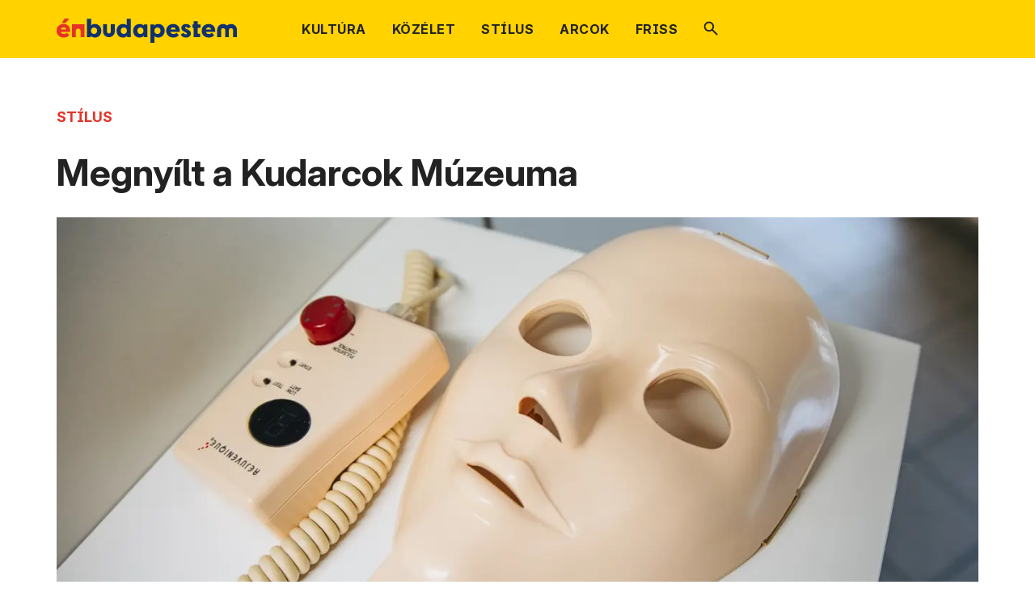

--- FILE ---
content_type: text/html; charset=utf-8
request_url: https://enbudapestem.hu/2024/06/15/megnyitott-a-budapesti-kudarcok-muzeuma
body_size: 22277
content:
<!DOCTYPE html><html lang="hu"><head><meta charSet="utf-8" data-next-head=""/><meta charSet="utf-8"/><meta name="viewport" content="minimum-scale=1, initial-scale=1, width=device-width, shrink-to-fit=no, viewport-fit=cover" class="jsx-494164588" data-next-head=""/><meta name="google" content="notranslate" class="jsx-494164588" data-next-head=""/><meta name="twitter:card" content="summary" data-next-head=""/><meta name="twitter:site" content="https://budapest.hu" data-next-head=""/><meta property="og:locale" content="hu_HU" data-next-head=""/><title data-next-head="">Megnyílt a Kudarcok Múzeuma</title><meta name="robots" content="index,follow" data-next-head=""/><meta name="description" content="A fejlesztések 80-90 százaléka a bukás, amiről az adott iparban mindenki tud, a cégek viszont szeretik ezeket a szőnyeg alá söpörni, és úgy csinálni, mintha nem is léteznének. A Kudarcok Múzeuma nevű, többek között Los Angelest, Sanghajt, Párizst és New Yorkot megjárt vándorkiállítás igyekszik összegyűjteni és kiállítani ezekből minél többet." data-next-head=""/><meta property="og:title" content="Megnyílt a Kudarcok Múzeuma" data-next-head=""/><meta property="og:description" content="A fejlesztések 80-90 százaléka a bukás, amiről az adott iparban mindenki tud, a cégek viszont szeretik ezeket a szőnyeg alá söpörni, és úgy csinálni, mintha nem is léteznének. " data-next-head=""/><meta property="og:url" content="https://enbudapestem.hu/2024/06/15/megnyitott-a-budapesti-kudarcok-muzeuma" data-next-head=""/><meta property="og:type" content="article" data-next-head=""/><meta property="og:image" content="https://enbudapestem.hu/api/file/image/og/20240613mm1756.jpg" data-next-head=""/><meta property="og:image:alt" content="Megnyílt a Kudarcok Múzeuma" data-next-head=""/><meta property="og:image:secure_url" content="https://enbudapestem.hu/api/file/image/og/20240613mm1756.jpg" data-next-head=""/><meta property="og:image:type" content="image/jpg" data-next-head=""/><meta property="og:image:width" content="1280" data-next-head=""/><meta property="og:image:height" content="556" data-next-head=""/><link rel="canonical" href="https://enbudapestem.hu/2024/06/15/megnyitott-a-budapesti-kudarcok-muzeuma" data-next-head=""/><link rel="apple-touch-icon" sizes="57x57" href="/icons/enbudapestem/apple-icon-57x57.png" data-next-head=""/><link rel="apple-touch-icon" sizes="60x60" href="/icons/enbudapestem/apple-icon-60x60.png" data-next-head=""/><link rel="apple-touch-icon" sizes="72x72" href="/icons/enbudapestem/apple-icon-72x72.png" data-next-head=""/><link rel="apple-touch-icon" sizes="76x76" href="/icons/enbudapestem/apple-icon-76x76.png" data-next-head=""/><link rel="apple-touch-icon" sizes="114x114" href="/icons/enbudapestem/apple-icon-114x114.png" data-next-head=""/><link rel="apple-touch-icon" sizes="120x120" href="/icons/enbudapestem/apple-icon-120x120.png" data-next-head=""/><link rel="apple-touch-icon" sizes="144x144" href="/icons/enbudapestem/apple-icon-144x144.png" data-next-head=""/><link rel="apple-touch-icon" sizes="152x152" href="/icons/enbudapestem/apple-icon-152x152.png" data-next-head=""/><link rel="apple-touch-icon" sizes="180x180" href="/icons/enbudapestem/apple-icon-180x180.png" data-next-head=""/><link rel="icon" type="image/png" sizes="192x192" href="/icons/enbudapestem/android-icon-192x192.png" data-next-head=""/><link rel="icon" type="image/png" sizes="32x32" href="/icons/enbudapestem/favicon-32x32.png" data-next-head=""/><link rel="icon" type="image/png" sizes="96x96" href="/icons/enbudapestem/favicon-96x96.png" data-next-head=""/><link rel="icon" type="image/png" sizes="16x16" href="/icons/enbudapestem/favicon-16x16.png" data-next-head=""/><meta name="msapplication-TileColor" content="#ffffff" data-next-head=""/><meta name="msapplication-TileImage" content="/ms-icon-144x144.png" data-next-head=""/><meta name="theme-color" content="#ffffff" data-next-head=""/><meta http-equiv="Cache-control" content="no-cache, no-store, must-revalidate"/><meta http-equiv="Pragma" content="no-cache"/><link rel="manifest" href="/manifest.json"/><link rel="shortcut icon" href="/favicon.ico"/><link rel="mask-icon" href="/icons/safari-pinned-tab.svg" color="#5bbad5"/><meta name="application-name" content="Budapest portál"/><meta name="apple-mobile-web-app-capable" content="yes"/><meta name="apple-mobile-web-app-status-bar-style" content="default"/><meta name="apple-mobile-web-app-title" content="Budapest portál"/><meta name="format-detection" content="telephone=no"/><meta name="mobile-web-app-capable" content="yes"/><meta name="msapplication-config" content="/browserconfig.xml"/><meta name="msapplication-tap-highlight" content="no"/><meta name="msapplication-TileColor" content="#ffffff"/><meta name="msapplication-TileImage" content="/ms-icon-144x144.png"/><meta name="theme-color" content="#ffffff"/><link rel="preload" href="/_next/static/media/0336a89fb4e7fc1d-s.p.woff2" as="font" type="font/woff2" crossorigin="anonymous" data-next-font="size-adjust"/><link rel="preload" href="/_next/static/css/f0f2622aff327966.css" as="style"/><link rel="preload" href="/_next/static/css/a6913361ec614d3c.css" as="style"/><link rel="preload" href="/_next/static/css/0c5e0947409a1c29.css" as="style"/><link rel="preload" href="/_next/static/css/777ea2fbb955bfec.css" as="style"/><link rel="preload" href="/_next/static/css/9fe6003bf09e2630.css" as="style"/><link rel="preload" as="image" imageSrcSet="/_next/image?url=%2Fimages%2Fsearch.svg&amp;w=32&amp;q=75 1x, /_next/image?url=%2Fimages%2Fsearch.svg&amp;w=48&amp;q=75 2x" data-next-head=""/><link rel="preload" as="image" imageSrcSet="/_next/image?url=%2Fapi%2Ffile%2Fimage%2F20240613mm1756.jpeg%3Fsize%3DarticleCover%26quality%3D100%26format%3Dwebp&amp;w=1920&amp;q=75 1x, /_next/image?url=%2Fapi%2Ffile%2Fimage%2F20240613mm1756.jpeg%3Fsize%3DarticleCover%26quality%3D100%26format%3Dwebp&amp;w=3840&amp;q=75 2x" data-next-head=""/><link rel="preload" as="image" imageSrcSet="/_next/image?url=%2Fimages%2Fenbudapestem_new.svg&amp;w=256&amp;q=75 1x, /_next/image?url=%2Fimages%2Fenbudapestem_new.svg&amp;w=640&amp;q=75 2x" data-next-head=""/><link rel="preload" as="image" imageSrcSet="/_next/image?url=%2Fimages%2Fkozadat-logo.png&amp;w=256&amp;q=75 1x, /_next/image?url=%2Fimages%2Fkozadat-logo.png&amp;w=384&amp;q=75 2x" data-next-head=""/><link rel="preload" as="image" imageSrcSet="/_next/image?url=%2Fimages%2Farrow_blue.svg&amp;w=32&amp;q=75 1x, /_next/image?url=%2Fimages%2Farrow_blue.svg&amp;w=48&amp;q=75 2x" data-next-head=""/><link rel="stylesheet" href="/_next/static/css/f0f2622aff327966.css" data-n-g=""/><link rel="stylesheet" href="/_next/static/css/a6913361ec614d3c.css" data-n-p=""/><link rel="stylesheet" href="/_next/static/css/0c5e0947409a1c29.css" data-n-p=""/><link rel="stylesheet" href="/_next/static/css/777ea2fbb955bfec.css" data-n-p=""/><link rel="stylesheet" href="/_next/static/css/9fe6003bf09e2630.css" data-n-p=""/><noscript data-n-css=""></noscript><script defer="" noModule="" src="/_next/static/chunks/polyfills-42372ed130431b0a.js"></script><script src="/_next/static/chunks/webpack-586adc27b49a0d4f.js" defer=""></script><script src="/_next/static/chunks/framework-77dff60c8c44585c.js" defer=""></script><script src="/_next/static/chunks/main-aabdd81cd12b1126.js" defer=""></script><script src="/_next/static/chunks/pages/_app-8b1a4bd270f2418b.js" defer=""></script><script src="/_next/static/chunks/8ecf63e0-19ff83c5a173af3f.js" defer=""></script><script src="/_next/static/chunks/1944-6df0b9f5765022b7.js" defer=""></script><script src="/_next/static/chunks/33-45f16766534eba06.js" defer=""></script><script src="/_next/static/chunks/5527-8213ebca0adb750e.js" defer=""></script><script src="/_next/static/chunks/2119-88c1bbcea09ddc25.js" defer=""></script><script src="/_next/static/chunks/1200-8a8671c6a2724333.js" defer=""></script><script src="/_next/static/chunks/6-c0531774b1674050.js" defer=""></script><script src="/_next/static/chunks/3486-01c8c46e4134d4e9.js" defer=""></script><script src="/_next/static/chunks/1783-08bf631b23e7e86b.js" defer=""></script><script src="/_next/static/chunks/4336-b7f5edf2f653495b.js" defer=""></script><script src="/_next/static/chunks/1509-25bb0d8c17f543bc.js" defer=""></script><script src="/_next/static/chunks/9493-25bb1909c20e4e1a.js" defer=""></script><script src="/_next/static/chunks/9371-ba8d3db44baf49b5.js" defer=""></script><script src="/_next/static/chunks/8869-cc8b2552687fd019.js" defer=""></script><script src="/_next/static/chunks/pages/enbudapestem/%5B...segments%5D-3bb627fbf107d433.js" defer=""></script><script src="/_next/static/PbQLzsFl_yZ-O2wNmqcAR/_buildManifest.js" defer=""></script><script src="/_next/static/PbQLzsFl_yZ-O2wNmqcAR/_ssgManifest.js" defer=""></script></head><body><link rel="preload" as="image" imageSrcSet="/_next/image?url=%2Fimages%2Fenbudapestem_new.svg&amp;w=256&amp;q=75 1x, /_next/image?url=%2Fimages%2Fenbudapestem_new.svg&amp;w=640&amp;q=75 2x"/><link rel="preload" as="image" imageSrcSet="/_next/image?url=%2Fimages%2Fsearch.svg&amp;w=32&amp;q=75 1x, /_next/image?url=%2Fimages%2Fsearch.svg&amp;w=48&amp;q=75 2x"/><link rel="preload" as="image" imageSrcSet="/_next/image?url=%2Fapi%2Ffile%2Fimage%2F20240613mm1756.jpeg%3Fsize%3DarticleCover%26quality%3D100%26format%3Dwebp&amp;w=1920&amp;q=75 1x, /_next/image?url=%2Fapi%2Ffile%2Fimage%2F20240613mm1756.jpeg%3Fsize%3DarticleCover%26quality%3D100%26format%3Dwebp&amp;w=3840&amp;q=75 2x"/><link rel="preload" as="image" imageSrcSet="/_next/image?url=%2Fimages%2Fkozadat-logo.png&amp;w=256&amp;q=75 1x, /_next/image?url=%2Fimages%2Fkozadat-logo.png&amp;w=384&amp;q=75 2x"/><link rel="preload" as="image" imageSrcSet="/_next/image?url=%2Fimages%2Farrow_blue.svg&amp;w=32&amp;q=75 1x, /_next/image?url=%2Fimages%2Farrow_blue.svg&amp;w=48&amp;q=75 2x"/><div id="__next"><div class="jsx-494164588 __className_d18add"><div class="header_header_placeholder__VWxda"><header class="header_header__4AzQq"><input type="checkbox" id="mobilenav" class="header_toggle_menu__uEIiR"/><div class="header_nav__jTjCB container p-0"><nav class="header_sub_menu__TWqDs row" role="navigation" aria-label="Rovatok"><div class="col-lg-12 d-flex"><div class="header_enbudapestem_wrapper__KJ1_E"><div><a href="/"><img alt="ÉnBudapestem logó" loading="eager" width="223" height="30" decoding="async" data-nimg="1" style="color:transparent" srcSet="/_next/image?url=%2Fimages%2Fenbudapestem_new.svg&amp;w=256&amp;q=75 1x, /_next/image?url=%2Fimages%2Fenbudapestem_new.svg&amp;w=640&amp;q=75 2x" src="/_next/image?url=%2Fimages%2Fenbudapestem_new.svg&amp;w=640&amp;q=75"/></a></div></div><div class="header_mobile_nav__pMj_r"><label for="mobilenav">Rovatok</label><a href="/kereses"><svg width="19" height="19" viewBox="0 0 19 19" fill="none" xmlns="http://www.w3.org/2000/svg"><path d="M17.175 18.65L11.225 12.725C10.7417 13.125 10.1667 13.4417 9.50005 13.675C8.83338 13.9083 8.12505 14.025 7.37505 14.025C5.49172 14.025 3.90422 13.375 2.61255 12.075C1.32088 10.775 0.675049 9.20833 0.675049 7.375C0.675049 5.54167 1.32505 3.975 2.62505 2.675C3.92505 1.375 5.49171 0.725 7.32505 0.725C9.17505 0.725 10.7417 1.375 12.025 2.675C13.3084 3.975 13.95 5.54167 13.95 7.375C13.95 8.10833 13.8417 8.8 13.625 9.45C13.4084 10.1 13.0834 10.7167 12.65 11.3L18.625 17.225C18.8251 17.425 18.925 17.6625 18.925 17.9375C18.925 18.2125 18.8167 18.45 18.6 18.65C18.4 18.85 18.1584 18.95 17.875 18.95C17.5917 18.95 17.3584 18.85 17.175 18.65ZM7.35005 12.025C8.63338 12.025 9.72505 11.5708 10.625 10.6625C11.525 9.75417 11.975 8.65833 11.975 7.375C11.975 6.09167 11.525 4.99583 10.625 4.0875C9.72505 3.17917 8.63338 2.725 7.35005 2.725C6.03338 2.725 4.92088 3.17917 4.01255 4.0875C3.10422 4.99583 2.65005 6.09167 2.65005 7.375C2.65005 8.65833 3.10422 9.75417 4.01255 10.6625C4.92088 11.5708 6.03338 12.025 7.35005 12.025Z" fill="currentColor"></path></svg></a></div><div class="header_menu_items__YMX90"><ul><li class=" "><a class="" href="/kultura"><span>KULTÚRA  </span></a></li><li class=" "><a class="" href="/kozelet"><span>KÖZÉLET  </span></a></li><li class=" "><a class="" href="/stilus"><span>STÍLUS  </span></a></li><li class=" "><a class="" href="/arcok"><span>ARCOK  </span></a></li><li class=" "><a class="" href="/friss"><span>FRISS  </span></a></li><li class=" header_search__Ii28_"><a class="" href="/kereses"><span>Keresés  </span><img alt="Keresés" width="18.25" height="18.25" decoding="async" data-nimg="1" style="color:transparent" srcSet="/_next/image?url=%2Fimages%2Fsearch.svg&amp;w=32&amp;q=75 1x, /_next/image?url=%2Fimages%2Fsearch.svg&amp;w=48&amp;q=75 2x" src="/_next/image?url=%2Fimages%2Fsearch.svg&amp;w=48&amp;q=75"/></a></li></ul></div></div></nav></div></header></div><div class="container page"><div class="row"><div class="col-lg-12 news_article_news_article_site_wrapper__uOJdO"><div class="news_article_news_article_site_container__uf0ye"><span><a href="/stilus"><span class="tags_tag__xGMSq tags_tag_orange__i8t3x">STÍLUS</span></a></span><h1>Megnyílt a Kudarcok Múzeuma</h1><div class="news_article_news_article_info_container__Fz28a"><div class="news_article_news_article_cover_image_wrapper__RM7zA"><img alt="2024. június 13. Kudarcok Múzeuma - Museum of Failure Fotó: Merész Márton" width="1280" height="556" decoding="async" data-nimg="1" style="color:transparent" srcSet="/_next/image?url=%2Fapi%2Ffile%2Fimage%2F20240613mm1756.jpeg%3Fsize%3DarticleCover%26quality%3D100%26format%3Dwebp&amp;w=1920&amp;q=75 1x, /_next/image?url=%2Fapi%2Ffile%2Fimage%2F20240613mm1756.jpeg%3Fsize%3DarticleCover%26quality%3D100%26format%3Dwebp&amp;w=3840&amp;q=75 2x" src="/_next/image?url=%2Fapi%2Ffile%2Fimage%2F20240613mm1756.jpeg%3Fsize%3DarticleCover%26quality%3D100%26format%3Dwebp&amp;w=3840&amp;q=75"/></div><div class="news_article_news_article_info__JBmlj news_article_news_article_publish_date__r0Hhb"><svg width="16" height="16" viewBox="0 0 16 16" fill="none"><path d="M2.46855 15.7625C2.06855 15.7625 1.72168 15.6156 1.42793 15.3219C1.13418 15.0281 0.987305 14.6812 0.987305 14.2812V2.84375C0.987305 2.43125 1.13418 2.07813 1.42793 1.78438C1.72168 1.49063 2.06855 1.34375 2.46855 1.34375H3.59355V0.21875H4.9998V1.34375H10.9998V0.21875H12.4061V1.34375H13.5311C13.9436 1.34375 14.2967 1.49063 14.5904 1.78438C14.8842 2.07813 15.0311 2.43125 15.0311 2.84375V14.2812C15.0311 14.6812 14.8842 15.0281 14.5904 15.3219C14.2967 15.6156 13.9436 15.7625 13.5311 15.7625H2.46855ZM2.46855 14.2812H13.5311V6.3125H2.46855V14.2812ZM2.46855 5.1875H13.5311V2.84375H2.46855V5.1875ZM2.46855 5.1875V2.84375V5.1875ZM7.9998 9.55625C7.77481 9.55625 7.58418 9.47812 7.42793 9.32187C7.27168 9.16562 7.19355 8.975 7.19355 8.75C7.19355 8.525 7.27168 8.33438 7.42793 8.17813C7.58418 8.02188 7.77481 7.94375 7.9998 7.94375C8.2248 7.94375 8.41543 8.02188 8.57168 8.17813C8.72793 8.33438 8.80605 8.525 8.80605 8.75C8.80605 8.975 8.72793 9.16562 8.57168 9.32187C8.41543 9.47812 8.2248 9.55625 7.9998 9.55625ZM4.9998 9.55625C4.7748 9.55625 4.58418 9.47812 4.42793 9.32187C4.27168 9.16562 4.19355 8.975 4.19355 8.75C4.19355 8.525 4.27168 8.33438 4.42793 8.17813C4.58418 8.02188 4.7748 7.94375 4.9998 7.94375C5.2248 7.94375 5.41543 8.02188 5.57168 8.17813C5.72793 8.33438 5.80605 8.525 5.80605 8.75C5.80605 8.975 5.72793 9.16562 5.57168 9.32187C5.41543 9.47812 5.2248 9.55625 4.9998 9.55625ZM10.9998 9.55625C10.7748 9.55625 10.5842 9.47812 10.4279 9.32187C10.2717 9.16562 10.1936 8.975 10.1936 8.75C10.1936 8.525 10.2717 8.33438 10.4279 8.17813C10.5842 8.02188 10.7748 7.94375 10.9998 7.94375C11.2248 7.94375 11.4154 8.02188 11.5717 8.17813C11.7279 8.33438 11.8061 8.525 11.8061 8.75C11.8061 8.975 11.7279 9.16562 11.5717 9.32187C11.4154 9.47812 11.2248 9.55625 10.9998 9.55625ZM7.9998 12.5563C7.77481 12.5563 7.58418 12.4781 7.42793 12.3219C7.27168 12.1656 7.19355 11.975 7.19355 11.75C7.19355 11.525 7.27168 11.3344 7.42793 11.1781C7.58418 11.0219 7.77481 10.9438 7.9998 10.9438C8.2248 10.9438 8.41543 11.0219 8.57168 11.1781C8.72793 11.3344 8.80605 11.525 8.80605 11.75C8.80605 11.975 8.72793 12.1656 8.57168 12.3219C8.41543 12.4781 8.2248 12.5563 7.9998 12.5563ZM4.9998 12.5563C4.7748 12.5563 4.58418 12.4781 4.42793 12.3219C4.27168 12.1656 4.19355 11.975 4.19355 11.75C4.19355 11.525 4.27168 11.3344 4.42793 11.1781C4.58418 11.0219 4.7748 10.9438 4.9998 10.9438C5.2248 10.9438 5.41543 11.0219 5.57168 11.1781C5.72793 11.3344 5.80605 11.525 5.80605 11.75C5.80605 11.975 5.72793 12.1656 5.57168 12.3219C5.41543 12.4781 5.2248 12.5563 4.9998 12.5563ZM10.9998 12.5563C10.7748 12.5563 10.5842 12.4781 10.4279 12.3219C10.2717 12.1656 10.1936 11.975 10.1936 11.75C10.1936 11.525 10.2717 11.3344 10.4279 11.1781C10.5842 11.0219 10.7748 10.9438 10.9998 10.9438C11.2248 10.9438 11.4154 11.0219 11.5717 11.1781C11.7279 11.3344 11.8061 11.525 11.8061 11.75C11.8061 11.975 11.7279 12.1656 11.5717 12.3219C11.4154 12.4781 11.2248 12.5563 10.9998 12.5563Z" fill="currentColor"></path></svg><time class="publish_date_publish_date__xfyhi publish_date_text__JoEnZ" dateTime="2024-06-15T08:42:00.000Z">2024. június 15.</time></div><div class="news_article_news_article_info__JBmlj news_article_news_article_author__3SPf_"><svg width="16" height="16" viewBox="0 0 16 16" fill="none" xmlns="http://www.w3.org/2000/svg"><path d="M3.20005 12.1063C3.98755 11.5688 4.76567 11.1562 5.53442 10.8687C6.30317 10.5813 7.12505 10.4375 8.00005 10.4375C8.88755 10.4375 9.7188 10.5844 10.4938 10.8781C11.2688 11.1719 12.0438 11.5813 12.8188 12.1063C13.3563 11.4187 13.7344 10.7469 13.9532 10.0906C14.1719 9.43438 14.2813 8.7375 14.2813 8C14.2813 6.225 13.6782 4.73438 12.4719 3.52812C11.2657 2.32187 9.77505 1.71875 8.00005 1.71875C6.22505 1.71875 4.73442 2.32187 3.52817 3.52812C2.32192 4.73438 1.7188 6.225 1.7188 8C1.7188 8.7375 1.8313 9.43438 2.0563 10.0906C2.2813 10.7469 2.66255 11.4187 3.20005 12.1063ZM8.00005 8.6375C7.25005 8.6375 6.62505 8.38437 6.12505 7.87812C5.62505 7.37187 5.37505 6.75 5.37505 6.0125C5.37505 5.2625 5.62817 4.63438 6.13442 4.12813C6.64067 3.62188 7.26255 3.36875 8.00005 3.36875C8.75005 3.36875 9.37505 3.625 9.87505 4.1375C10.375 4.65 10.625 5.275 10.625 6.0125C10.625 6.75 10.3719 7.37187 9.86567 7.87812C9.35942 8.38437 8.73755 8.6375 8.00005 8.6375ZM8.00005 15.7625C6.93755 15.7625 5.93442 15.5594 4.99067 15.1531C4.04692 14.7469 3.22192 14.1906 2.51567 13.4844C1.80942 12.7781 1.25317 11.9531 0.846924 11.0094C0.440674 10.0656 0.237549 9.0625 0.237549 8C0.237549 6.9375 0.440674 5.93438 0.846924 4.99063C1.25317 4.04688 1.80942 3.22187 2.51567 2.51562C3.22192 1.80938 4.04692 1.25 4.99067 0.8375C5.93442 0.425 6.93755 0.21875 8.00005 0.21875C9.06255 0.21875 10.0657 0.425 11.0094 0.8375C11.9532 1.25 12.7782 1.80938 13.4844 2.51562C14.1907 3.22187 14.75 4.04688 15.1625 4.99063C15.575 5.93438 15.7813 6.9375 15.7813 8C15.7813 9.0625 15.575 10.0656 15.1625 11.0094C14.75 11.9531 14.1907 12.7781 13.4844 13.4844C12.7782 14.1906 11.9532 14.7469 11.0094 15.1531C10.0657 15.5594 9.06255 15.7625 8.00005 15.7625ZM8.00005 14.2812C8.66255 14.2812 9.3063 14.1875 9.9313 14C10.5563 13.8125 11.1875 13.4812 11.825 13.0062C11.175 12.5562 10.5407 12.2219 9.92192 12.0031C9.30317 11.7844 8.66255 11.675 8.00005 11.675C7.33755 11.675 6.69692 11.7844 6.07817 12.0031C5.45942 12.2219 4.8313 12.5562 4.1938 13.0062C4.8313 13.4812 5.45942 13.8125 6.07817 14C6.69692 14.1875 7.33755 14.2812 8.00005 14.2812ZM8.00005 7.38125C8.40005 7.38125 8.7313 7.25313 8.9938 6.99688C9.2563 6.74063 9.38755 6.4125 9.38755 6.0125C9.38755 5.6 9.2563 5.26562 8.9938 5.00937C8.7313 4.75312 8.40005 4.625 8.00005 4.625C7.60005 4.625 7.2688 4.75312 7.0063 5.00937C6.7438 5.26562 6.61255 5.6 6.61255 6.0125C6.61255 6.4125 6.7438 6.74063 7.0063 6.99688C7.2688 7.25313 7.60005 7.38125 8.00005 7.38125Z" fill="currentColor"></path></svg><span class="author_author__2xBDH author_text__V_beY">Aradi-Hankó Péter</span></div><div class="news_article_news_article_info__JBmlj news_article_news_article_tags__6c_ja"><svg width="16" height="16" viewBox="0 0 16 16" fill="none"><path d="M9.74356 15.4437C9.44355 15.7312 9.08418 15.875 8.66543 15.875C8.24668 15.875 7.8873 15.7312 7.58731 15.4437L0.556055 8.4125C0.406055 8.25 0.299805 8.07812 0.237305 7.89688C0.174805 7.71563 0.143555 7.525 0.143555 7.325V1.625C0.143555 1.2 0.28418 0.84375 0.56543 0.55625C0.84668 0.26875 1.1998 0.125 1.6248 0.125H7.32481C7.52481 0.125 7.72168 0.159375 7.91543 0.228125C8.10918 0.296875 8.2873 0.40625 8.44981 0.55625L15.4436 7.55C15.7436 7.8625 15.8936 8.22813 15.8936 8.64688C15.8936 9.06563 15.7436 9.43125 15.4436 9.74375L9.74356 15.4437ZM8.73106 14.4125L14.4311 8.7125L7.32481 1.625H1.6248V7.325L8.73106 14.4125ZM3.59355 4.55C3.85605 4.55 4.08418 4.45312 4.27793 4.25937C4.47168 4.06562 4.56855 3.8375 4.56855 3.575C4.56855 3.3125 4.47168 3.08437 4.27793 2.89062C4.08418 2.69688 3.85605 2.6 3.59355 2.6C3.33105 2.6 3.10293 2.69688 2.90918 2.89062C2.71543 3.08437 2.61855 3.3125 2.61855 3.575C2.61855 3.8375 2.71543 4.06562 2.90918 4.25937C3.10293 4.45312 3.33105 4.55 3.59355 4.55Z" fill="currentColor"></path></svg><a href="/kereses?tags=9f787e9f-3488-4435-98db-ca72e3d98eee"><span class="tags_tag__xGMSq tags_tag_blue__XR7jj">megnyitó</span></a><a href="/kereses?tags=4227c106-0732-4cb7-ad0b-b188800c7bb0"><span class="tags_tag__xGMSq tags_tag_blue__XR7jj">bukás</span></a><a href="/kereses?tags=29fa379a-66cb-41bd-a5a5-acb20a78621d"><span class="tags_tag__xGMSq tags_tag_blue__XR7jj">múzeum</span></a></div></div><hr class="news_article_news_article_horizontal_divider__NQZWt"/><div class="row"><div class="col-xl-8"><main class="news_article_news_article_container__bM51s"><article><p class="news_article_description__pqhkU">A fejlesztések 80-90 százaléka a bukás, amiről az adott iparban mindenki tud, a cégek viszont szeretik ezeket a szőnyeg alá söpörni, és úgy csinálni, mintha nem is léteznének. A Kudarcok Múzeuma nevű, többek között Los Angelest, Sanghajt, Párizst és New Yorkot megjárt vándorkiállítás igyekszik összegyűjteni és kiállítani ezekből minél többet.</p><div class="content_styles_content__45bKX"><p class="MsoNormal">A múzeum alapítója, Simon West&nbsp;<a href="https://www.youtube.com/watch?v=PfdBTsyrqaI" target="_blank" rel="noopener">el szokta mondani</a>, ahhoz, hogy egy termék bekerüljön a gyűjteménybe, valami újítást, valami innovációt kell tartalmaznia, de hogy a várakozásokhoz képest bukásnak kellett lennie.</p>
<blockquote>
<p class="MsoNormal">Ez azért nagyon fontos, mert a kiállításon több olyan tárggyal is lehet találkozni, amelyek körül hatalmas hype volt, napjainkban is viszonylag gyakran lehet vele találkozni, de a várakozásokhoz képest viszont nagyon csúnyán leszerepelt.&nbsp;</p>
</blockquote>
<p class="MsoNormal">Ilyen például a Segway, amivel ma is rendszeresen furikáznak turisták a belvárosban, ám ahhoz képest , hogy azt várták tőle, hogy forradalmasítja a közlekedést, és ahogy az egyik kockázatitőke-befektető, John Doerr is fogalmazott, „nagyobb lesz, mint az internet”, hatalmas bukást jelentett.</p>
<p class="MsoNormal">West azt is elárulta, hogy a kiállított holmik harmadát az Ebay-ről vásárolta össze, másik harmadát különböző fórumokon vadászta le. Voltak, amiket felajánlottak a múzeumnak, lőfordult, hogy valaaki besétált az irodájába, hogy azt mondta: „ezt neked szeretném adni”. Ezek között volt olyan is, amit nem állíthat ki, például a <a href="https://en.wikipedia.org/wiki/PalmPilot">PalmPilot</a>, ami végül is siker lett.</p>
<p class="MsoNormal">Amikor megkérdezték tőle az elején, mi van akkor, ha a múzeum is bukás lesz, hazudott volna, ha azt mondja, hogy nem tartott tőle. De aztán rájött, hogy a legrosszabb, ami történhet, hogy ki kéne állítani önmagát is a múzeumban, ami tesszük hozzá mi, kicsit talán olyan lenne, mintha a Google-be beírnánk, hogy Google.</p>
<div class="text_image_wrapper">
<figure><img src="/api/file/image/20240613mm1763.jpeg" alt="2024." width="4000" height="2667">
<figcaption>Kép: Merész Márton/Énbudapestem</figcaption>
</figure>
</div>
<p>&nbsp;</p>
<div class="text_image_wrapper">&nbsp;</div>
<p class="MsoNormal">Ahogy a múzeum egyre híresebb és sikeresebb lett, előfordult, hogy maga a feltaláló vagy a forgalmazó cég is küldött neki egy-egy darabot a találmányából, ezek között a cégek között volt az Apple és a Google is.</p>
<p class="MsoNormal">A múzeumot 2017-ben alapította West, aki egyébként klinikai pszichológus, és</p>
<blockquote>
<p class="MsoNormal">a célja az volt vele, hogy felhívja a figyelmet, kudarcok nélkül nincs haladás, hogy ösztönözze kudarc szerepéről szóló vitákat, és hogy ezáltal megszüntesse a kudarc miatt szégyenünk kell magunkat. Csak akkor tudunk tanulni a kudarcból, ha tudunk beszélni róla.</p>
</blockquote>
<p class="MsoNormal">„A múzeum célja – olvasható a honlapon&nbsp; –, hogy termékeny vitát kezdeményezzen a kudarcokról, és arra ösztönözzön bennünket, hogy értelmes kockázatokat vállaljunk.”</p>
<div class="text_image_wrapper">
<figure><img src="/api/file/image/72d64ed0-e685-49d2-ad45-57d4f41c6f0a.jpeg" alt="Kudarcok" width="1153" height="769">
<figcaption>Kép: Merész Márton/Énbudapestem</figcaption>
</figure>
</div>
<p>&nbsp;</p>
<p class="MsoNormal">A múzeumban több mint 200, a világ minden tájáról érkező tárgy található, és minden évben új műtárgyakkal bővül.</p>
<blockquote>
<p class="MsoNormal">Hogy ez mennyire így van, arra jó példa, hogy bekerült a gyűjteménybe a Cyberpunk 2077 nyílt világú, akció-kaland szerepjáték, amit az egyik legnagyobb tiszteletnek örvendő, lengyel CD Projekt Red fejlesztett,</p>
</blockquote>
<p class="MsoNormal">és amivel kapcsolatban folyamatosan záporoztak a látványosabbnál látványosabb előzetesek, gameplay-videók, exkluzív anyagok, az egyik szereplőnek ráadásul megszerezték hozzá Keanu Reeves-et, a játék soundtrackjét pedig olyan felkapott zenészek készítették, mint a Run the Jewels, A$AP Rocky, Grimes.</p>
<p class="MsoNormal">A 2020-as megjelenésekor viszont tele volt hibákkal, úgyhogy a hírek semmi másról nem szóltak, csak rendszeres lefagyásokról, szégyenletes képfrissítésről és egyéb bugokról, és arról, hogy azzal, hogy a kiadó képes volt ezt ilyen állapotban kiadni, hülyének nézi a vásárlóit.</p>
<div class="text_image_wrapper">
<figure><img src="/api/file/image/20240613mm1769.jpeg" alt="2024." width="4000" height="2667">
<figcaption>Kép: Merész Márton/Énbudapestem</figcaption>
</figure>
</div>
<p>&nbsp;</p>
<p class="MsoNormal">Az újdonságok között szerepelnek a koronavírus-járvány alatt piacra dobott papírmaszkok is, amikről kiderült, hogy semmilyen védelmet nem nyújtanak.</p>
<p class="MsoNormal">A Múzeum körút 37. szám alatt található, kétszintes kiállításnak több szekciója is van. Donald Trump egy saját szentélyt, egy saját sarkot kapott, ahol látható a Trump társasjáték, amit a Monopoly túlbonyolított és unalmas másolatának tartottak, a Trump Ice, a Trump márkájú palackozott víz, amit a saját kaszinóiban és üdülőhelyein kínált, mégis egy éven belül, még 2004-ben, eltűntették őket, de találkozhatunk Trump vodkával és Trump fagyasztott steakkel is.</p>
<div class="text_image_wrapper">
<figure><img src="/api/file/image/20240613mm1747.jpeg" alt="2024." width="4000" height="2667">
<figcaption>Kép: Merész Márton/Énbudapestem</figcaption>
</figure>
</div>
<p>&nbsp;</p>
<p class="MsoNormal">A kiállított tárgyak között rengeteg izgalmas retrókacatot lehet találni:</p>
<ul>
<li class="MsoNormal">a Nintendo Virtual Boy játékkonzolját, amit akár a VR szemüvegek elődjének is nevezhetünk;</li>
</ul>
<ul>
<li class="MsoNormal">a Nintendo Power Glove-ot, ami Wii kontroller előzménye lehetett;&nbsp;</li>
</ul>
<ul>
<li class="MsoNormal">a Microsoft Zune-t, ami a cég válasza volt az Ipodra;</li>
</ul>
<ul>
<li class="MsoNormal">a Microsoft Kint, a cég menőnek szánt okostelefonját;&nbsp;</li>
</ul>
<ul>
<li class="MsoNormal">a Blackberry Stormot, ami a vállalat megkésett válasza volt az IPhone-ra,&nbsp;de található itt&nbsp;</li>
</ul>
<ul>
<li class="MsoNormal">Nokia N-Gage is, amiben csak nagyon macerásan sikerült egyesíteni egy játékkonzolt egy telefonnal;</li>
</ul>
<ul>
<li class="MsoNormal">egy Apple Pippin, ami egy 1995-ös, internetezésre képes játékkonzol volt, csak éppen az ára többszöröse volt egy Nintendo 64-nek, és&nbsp;</li>
</ul>
<ul>
<li class="MsoNormal">Sony Betamaxot is, amivel kapcsolatban szinte mindenki egyetért, hogy sokkal jobb formátum volt, mint a VHS, ám a városi legendák szerint a Sony megtagadta az együttműködést a pornóiparral, ami végzetesnek bizonyult.</li>
</ul>
<div class="text_image_wrapper">
<figure><img src="/api/file/image/20240613mm1754.jpeg" alt="2024." width="4000" height="2667">
<figcaption>Kép: Merész Márton/Énbudapestem</figcaption>
</figure>
</div>
<p>&nbsp;</p>
<p class="MsoNormal">A gasztrótermékek között pedig olyan érdekességek vannak, mint</p>
<ul>
<li class="MsoNormal">a Heinz zöld kecsapja;</li>
<li class="MsoNormal">a Colgate fagyasztott lasagne;</li>
<li class="MsoNormal">a Coca-Cola kávés üdítője,&nbsp;a Blak és</li>
<li class="MsoNormal">a Pepsi Crystal,</li>
</ul>
<p class="MsoNormal">egy áttetsző üdítőital, ami nem indult ugyan rosszul, de ahogy <a href="https://index.hu/tudomany/til/2019/01/25/a_coca-cola_egyszer_direkt_eladhatatlan_kolat_dobott_a_piacra_csak_hogy_kitoljon_a_pepsivel/" target="_blank" rel="noopener">az egykori Index is megírta</a>, a Coca-Cola olyan kamikáze kampányt folytatott ellene, ami a tankönyvekbe kívánkozik.</p>
<div class="text_image_wrapper">
<figure><img src="/api/file/image/20240613mm1752.jpeg" alt="2024." width="4000" height="2667">
<figcaption>Kép: Merész Márton/Énbudapestem</figcaption>
</figure>
</div>
<p>&nbsp;</p>
<blockquote>
<p class="MsoNormal">„Nem vallottam kudarcot, csupán találtam 10 000 módszert, ami nem működik” – mondta állítólag Thomas Alva Edison, ami jól összefoglalja a kiállítás mondanivalóját is. Ha valaki szeretne kicsit feltöltődni, azoknak bátran ajánljuk.</p>
</blockquote>
<p class="MsoNormal">A Museum of Failure 2024 június 14-én nyílt,</p>
<ul>
<li class="MsoNormal">egy felnőttjegy 6450 forint;</li>
<li class="MsoNormal">egy diák-/ nyugdíjas jegy 4490;</li>
<li class="MsoNormal">egy gyerek pedig 3490 forint,</li>
</ul>
<p class="MsoNormal">de van lehetőség csoportos jegyeket is vásárolni. A rendezvényre 6 éves alatt ingyenes a belépés egy felnőttjeggyel rendelkező társaságában. A kiállítás szerdán és csütörtökön 11.00 és 19.00 között tart nyitva, pénteken, szombaton, vasárnap 10.00 és 19.00 óra között.</p>
<blockquote>
<p class="MsoNormal">A helyszínválasztás iróniája, hogy a múzeum olyan helyiségben nyílt, ami nyolc éve zárva volt, és már nagyon szúrta a környékbeliek szemét, a másik pedig, hogy nincs messze a Rákóczi úttól, ami – ahogy <a href="https://enbudapestem.hu/2024/05/24/zoldites-a-rakoczi-uton" target="_blank" rel="noopener">több cikkünkben is foglalkoztunk vele</a> – maga is egy kudarc.</p>
</blockquote>
<p class="MsoNormal">A szakértők többsége ugyanis mára egyetért abban, hogy az az elképzelés, ami a '60-as évektől egy belvárosi autópályává tette Budapest legszebb történelmi negyedét, és ezzel szép lassan hozzájárult az itt virágzó kiskereskedelem elsorvasztásához, elhibázott városfejlesztési koncepció volt.</p></div></article></main></div><div class="col-xl-4"><aside class="news_article_side_bar_container__uvpKE"><div class="newsletter_newsletter_container__9XuOp newsletter_newsletter_container_small__wu_SV newsletter_enbudapestem__5_Wg4 "><h2>Ne maradj le Budapest legfrissebb híreiről!</h2><button type="button" class="btn btn_primary btn_large  button2_btn_primary__F1FaJ button2_btn_large__QC_tp  button2_btn_default__CvvP0 " id="subscribeTrigger" aria-label="Feliratkozás" aria-haspopup="dialog" aria-controls="email-subscription-modal" aria-expanded="false"><div class="button2_btn_content_wrapper__SzKxY"><div class="button2_button_label__UmSWP">Feliratkozás</div><div class="button2_icon___IEwR"><svg width="36" height="36" viewBox="0 0 36 36" fill="none" aria-hidden="true"><path d="M13.2749 26.1751C13.0749 25.9251 12.9687 25.6501 12.9562 25.3501C12.9437 25.0501 13.0499 24.7876 13.2749 24.5626L19.8749 17.9626L13.2374 11.3251C13.0374 11.1251 12.9437 10.8564 12.9562 10.5189C12.9687 10.1814 13.0749 9.91261 13.2749 9.71261C13.5249 9.46261 13.7937 9.34386 14.0812 9.35636C14.3687 9.36886 14.6249 9.48761 14.8499 9.71261L22.3124 17.1751C22.4374 17.3001 22.5249 17.4251 22.5749 17.5501C22.6249 17.6751 22.6499 17.8126 22.6499 17.9626C22.6499 18.1126 22.6249 18.2501 22.5749 18.3751C22.5249 18.5001 22.4374 18.6251 22.3124 18.7501L14.8874 26.1751C14.6624 26.4001 14.3999 26.5064 14.0999 26.4939C13.7999 26.4814 13.5249 26.3751 13.2749 26.1751Z" style="fill:currentColor"></path></svg></div></div></button></div><div class="share_to_contacts_contacts_container__PjkP7"><h2>Megosztás</h2><div class="share_to_contacts_contacts_icons_container__cpfCG"><a title="Megosztom Facebookon" href="https://www.facebook.com/sharer/sharer.php?u=https%3A%2F%2Fenbudapestem.hu%2F2024%2F06%2F15%2Fmegnyitott-a-budapesti-kudarcok-muzeuma"><svg width="9" height="16" viewBox="0 0 9 16" fill="none"><path d="M2.40625 16H5.34375V8.84375H7.625L8 6H5.34375V4.03125C5.34375 3.59375 5.40625 3.25 5.59375 3.03125C5.78125 2.78125 6.1875 2.65625 6.75 2.65625H8.25V0.125C7.6875 0.0625 6.9375 0 6.0625 0C4.9375 0 4.0625 0.34375 3.40625 1C2.71875 1.65625 2.40625 2.5625 2.40625 3.75V6H0V8.84375H2.40625V16Z" fill="#ffffff"></path></svg></a><a title="Megosztom Twitteren" href="https://twitter.com/intent/tweet?url=https%3A%2F%2Fenbudapestem.hu%2F2024%2F06%2F15%2Fmegnyitott-a-budapesti-kudarcok-muzeuma"><svg width="20" height="20" xmlns="http://www.w3.org/2000/svg" viewBox="-480 -466.815 2160 2160"><path d="M306.615 79.694H144.011L892.476 1150.3h162.604ZM0 0h357.328l309.814 450.883L1055.03 0h105.86L714.15 519.295 1200 1226.37H842.672L515.493 750.215 105.866 1226.37H0l468.485-544.568Z" fill="#ffffff"></path></svg></a><a title="Megosztom LinkedIn-en" href="https://www.linkedin.com/shareArticle?mini=true&amp;url=https%3A%2F%2Fenbudapestem.hu%2F2024%2F06%2F15%2Fmegnyitott-a-budapesti-kudarcok-muzeuma"><svg width="14" height="14" viewBox="0 0 14 14" fill="none" xmlns="http://www.w3.org/2000/svg"><path d="M13 0C13.25 0 13.5 0.125 13.6875 0.3125C13.875 0.5 14 0.75 14 1V13C14 13.2812 13.875 13.5312 13.6875 13.7188C13.5 13.9062 13.25 14 13 14H1C0.71875 14 0.46875 13.9062 0.28125 13.7188C0.09375 13.5312 0 13.2812 0 13V1C0 0.75 0.09375 0.5 0.28125 0.3125C0.46875 0.125 0.71875 0 1 0H13ZM4.21875 12H4.25V5.3125H2.15625V12H4.21875ZM3.1875 4.40625C3.5 4.40625 3.78125 4.3125 4.03125 4.0625C4.28125 3.8125 4.40625 3.53125 4.40625 3.21875C4.40625 2.90625 4.28125 2.625 4.03125 2.375C3.78125 2.125 3.5 2 3.1875 2C2.84375 2 2.5625 2.125 2.34375 2.375C2.09375 2.625 2 2.90625 2 3.21875C2 3.53125 2.09375 3.8125 2.34375 4.0625C2.5625 4.3125 2.84375 4.40625 3.1875 4.40625ZM12 12V8.34375C12 7.3125 11.8438 6.5625 11.5625 6.0625C11.1562 5.46875 10.4688 5.15625 9.53125 5.15625C9.03125 5.15625 8.625 5.28125 8.25 5.5C7.9375 5.6875 7.6875 5.9375 7.5625 6.21875H7.53125V5.3125H5.53125V12H7.59375V8.6875C7.59375 8.1875 7.65625 7.78125 7.8125 7.5C8 7.15625 8.34375 6.96875 8.84375 6.96875C9.3125 6.96875 9.625 7.1875 9.78125 7.5625C9.875 7.8125 9.9375 8.21875 9.9375 8.75V12H12Z" fill="#ffffff"></path></svg></a><a href="mailto:?subject=Meg%20szeretn%C3%A9m%20osztani%20ezt%20a%20cikket&amp;body=https%3A%2F%2Fenbudapestem.hu%2F2024%2F06%2F15%2Fmegnyitott-a-budapesti-kudarcok-muzeuma" title="Megosztom e-mail-ben"><svg width="18" height="18" viewBox="0 0 18 18" fill="none" xmlns="http://www.w3.org/2000/svg"><path d="M2.71874 15.2625C2.31874 15.2625 1.97186 15.1156 1.67811 14.8219C1.38436 14.5281 1.23749 14.1812 1.23749 13.7812V4.21875C1.23749 3.80625 1.38436 3.45313 1.67811 3.15938C1.97186 2.86563 2.31874 2.71875 2.71874 2.71875H15.2812C15.6937 2.71875 16.0469 2.86563 16.3406 3.15938C16.6344 3.45313 16.7812 3.80625 16.7812 4.21875V13.7812C16.7812 14.1812 16.6344 14.5281 16.3406 14.8219C16.0469 15.1156 15.6937 15.2625 15.2812 15.2625H2.71874ZM15.2812 5.49375L9.41249 9.39375C9.33749 9.43125 9.26874 9.4625 9.20624 9.4875C9.14374 9.5125 9.07499 9.525 8.99999 9.525C8.92499 9.525 8.85624 9.5125 8.79374 9.4875C8.73124 9.4625 8.66249 9.43125 8.58749 9.39375L2.71874 5.49375V13.7812H15.2812V5.49375ZM8.99999 8.30625L15.2062 4.21875H2.81249L8.99999 8.30625ZM2.71874 5.49375V5.6625V4.75313V4.78125V4.21875V4.7625V4.74375V5.6625V5.49375V13.7812V5.49375Z" fill="#ffffff"></path></svg></a></div></div><div class="related_articles_related_articles_container__D6x_O"><h2>Kapcsolódó tartalmak</h2><div><div><div class="related_articles_related_article_container__fPMsN"><div class="related_articles_related_article_maintag__5_0Xm"><a href="/stilus"><span class="tags_tag__xGMSq tags_tag_orange__i8t3x">STÍLUS</span></a></div><div class="related_articles_related_article_title__FIPl7"><a href="/2024/06/05/egy-honapra-bezar-az-orczy-park">Egy hónapra bezár az Orczy-park</a></div><div class="related_articles_news_article_tags_span__oCGGS"><div class="related_articles_news_article_tag_icon__iHXXf"><svg width="16" height="16" viewBox="0 0 16 16" fill="none"><path d="M9.74356 15.4437C9.44355 15.7312 9.08418 15.875 8.66543 15.875C8.24668 15.875 7.8873 15.7312 7.58731 15.4437L0.556055 8.4125C0.406055 8.25 0.299805 8.07812 0.237305 7.89688C0.174805 7.71563 0.143555 7.525 0.143555 7.325V1.625C0.143555 1.2 0.28418 0.84375 0.56543 0.55625C0.84668 0.26875 1.1998 0.125 1.6248 0.125H7.32481C7.52481 0.125 7.72168 0.159375 7.91543 0.228125C8.10918 0.296875 8.2873 0.40625 8.44981 0.55625L15.4436 7.55C15.7436 7.8625 15.8936 8.22813 15.8936 8.64688C15.8936 9.06563 15.7436 9.43125 15.4436 9.74375L9.74356 15.4437ZM8.73106 14.4125L14.4311 8.7125L7.32481 1.625H1.6248V7.325L8.73106 14.4125ZM3.59355 4.55C3.85605 4.55 4.08418 4.45312 4.27793 4.25937C4.47168 4.06562 4.56855 3.8375 4.56855 3.575C4.56855 3.3125 4.47168 3.08437 4.27793 2.89062C4.08418 2.69688 3.85605 2.6 3.59355 2.6C3.33105 2.6 3.10293 2.69688 2.90918 2.89062C2.71543 3.08437 2.61855 3.3125 2.61855 3.575C2.61855 3.8375 2.71543 4.06562 2.90918 4.25937C3.10293 4.45312 3.33105 4.55 3.59355 4.55Z" fill="currentColor"></path></svg></div><div><a href="/kereses?tags=26f209be-41da-4cee-8f68-8143380a33b1"><span class="tags_tag__xGMSq tags_tag_orange__i8t3x">BMX freestyle</span></a><a href="/kereses?tags=425a685d-20ed-4f47-ad05-e2474af0b297"><span class="tags_tag__xGMSq tags_tag_orange__i8t3x">Orczy-park</span></a><a href="/kereses?tags=503bf4b4-f800-4c4c-9026-ed6957bec063"><span class="tags_tag__xGMSq tags_tag_orange__i8t3x">break</span></a><a href="/kereses?tags=6502c7e0-a250-48d3-9c12-a034f9c7fe4c"><span class="tags_tag__xGMSq tags_tag_orange__i8t3x">mászófal</span></a><a href="/kereses?tags=70c7f5bf-5ab6-4ea3-98b5-b68fc40860f9"><span class="tags_tag__xGMSq tags_tag_orange__i8t3x">olimpiai játékok</span></a><a href="/kereses?tags=7921fd3b-f57d-4d72-a239-249558850846"><span class="tags_tag__xGMSq tags_tag_orange__i8t3x">sport</span></a><a href="/kereses?tags=8e0f5ef4-d38f-476f-9796-959a541a7dce"><span class="tags_tag__xGMSq tags_tag_orange__i8t3x">sportolás</span></a><a href="/kereses?tags=b82f8d3a-ec39-47bb-ae97-2a395443f868"><span class="tags_tag__xGMSq tags_tag_orange__i8t3x">Olimpiai Kvalifikációs Sorozat</span></a></div></div></div><hr class="related_articles_related_articles_horizontal_divider__m85jq"/></div><div><div class="related_articles_related_article_container__fPMsN"><div class="related_articles_related_article_maintag__5_0Xm"><a href="/stilus"><span class="tags_tag__xGMSq tags_tag_orange__i8t3x">STÍLUS</span></a></div><div class="related_articles_related_article_title__FIPl7"><a href="/2024/06/04/ez-a-varos-szereti-a-kerekparost">Ez a város szereti a kerékpárost </a></div><div class="related_articles_news_article_tags_span__oCGGS"><div class="related_articles_news_article_tag_icon__iHXXf"><svg width="16" height="16" viewBox="0 0 16 16" fill="none"><path d="M9.74356 15.4437C9.44355 15.7312 9.08418 15.875 8.66543 15.875C8.24668 15.875 7.8873 15.7312 7.58731 15.4437L0.556055 8.4125C0.406055 8.25 0.299805 8.07812 0.237305 7.89688C0.174805 7.71563 0.143555 7.525 0.143555 7.325V1.625C0.143555 1.2 0.28418 0.84375 0.56543 0.55625C0.84668 0.26875 1.1998 0.125 1.6248 0.125H7.32481C7.52481 0.125 7.72168 0.159375 7.91543 0.228125C8.10918 0.296875 8.2873 0.40625 8.44981 0.55625L15.4436 7.55C15.7436 7.8625 15.8936 8.22813 15.8936 8.64688C15.8936 9.06563 15.7436 9.43125 15.4436 9.74375L9.74356 15.4437ZM8.73106 14.4125L14.4311 8.7125L7.32481 1.625H1.6248V7.325L8.73106 14.4125ZM3.59355 4.55C3.85605 4.55 4.08418 4.45312 4.27793 4.25937C4.47168 4.06562 4.56855 3.8375 4.56855 3.575C4.56855 3.3125 4.47168 3.08437 4.27793 2.89062C4.08418 2.69688 3.85605 2.6 3.59355 2.6C3.33105 2.6 3.10293 2.69688 2.90918 2.89062C2.71543 3.08437 2.61855 3.3125 2.61855 3.575C2.61855 3.8375 2.71543 4.06562 2.90918 4.25937C3.10293 4.45312 3.33105 4.55 3.59355 4.55Z" fill="currentColor"></path></svg></div><div><a href="/kereses?tags=e503d95d-898d-4885-9edc-18cde82fd540"><span class="tags_tag__xGMSq tags_tag_orange__i8t3x">Bubi</span></a></div></div></div><hr class="related_articles_related_articles_horizontal_divider__m85jq"/></div><div><div class="related_articles_related_article_container__fPMsN"><div class="related_articles_related_article_maintag__5_0Xm"><a href="/stilus"><span class="tags_tag__xGMSq tags_tag_orange__i8t3x">STÍLUS</span></a></div><div class="related_articles_related_article_title__FIPl7"><a href="/2024/06/03/ors-vezer-tere-pusztabol-csomopont">Örs vezér tere: pusztából csomópont</a></div><div class="related_articles_news_article_tags_span__oCGGS"><div class="related_articles_news_article_tag_icon__iHXXf"><svg width="16" height="16" viewBox="0 0 16 16" fill="none"><path d="M9.74356 15.4437C9.44355 15.7312 9.08418 15.875 8.66543 15.875C8.24668 15.875 7.8873 15.7312 7.58731 15.4437L0.556055 8.4125C0.406055 8.25 0.299805 8.07812 0.237305 7.89688C0.174805 7.71563 0.143555 7.525 0.143555 7.325V1.625C0.143555 1.2 0.28418 0.84375 0.56543 0.55625C0.84668 0.26875 1.1998 0.125 1.6248 0.125H7.32481C7.52481 0.125 7.72168 0.159375 7.91543 0.228125C8.10918 0.296875 8.2873 0.40625 8.44981 0.55625L15.4436 7.55C15.7436 7.8625 15.8936 8.22813 15.8936 8.64688C15.8936 9.06563 15.7436 9.43125 15.4436 9.74375L9.74356 15.4437ZM8.73106 14.4125L14.4311 8.7125L7.32481 1.625H1.6248V7.325L8.73106 14.4125ZM3.59355 4.55C3.85605 4.55 4.08418 4.45312 4.27793 4.25937C4.47168 4.06562 4.56855 3.8375 4.56855 3.575C4.56855 3.3125 4.47168 3.08437 4.27793 2.89062C4.08418 2.69688 3.85605 2.6 3.59355 2.6C3.33105 2.6 3.10293 2.69688 2.90918 2.89062C2.71543 3.08437 2.61855 3.3125 2.61855 3.575C2.61855 3.8375 2.71543 4.06562 2.90918 4.25937C3.10293 4.45312 3.33105 4.55 3.59355 4.55Z" fill="currentColor"></path></svg></div><div><a href="/kereses?tags=41fd9ee9-b309-4bf1-b58e-907892c6ca50"><span class="tags_tag__xGMSq tags_tag_orange__i8t3x">Örs vezér tere</span></a><a href="/kereses?tags=57c9fb9d-af97-4b92-928e-203efb3cef18"><span class="tags_tag__xGMSq tags_tag_orange__i8t3x">étterem</span></a><a href="/kereses?tags=5cb2108d-9a01-424b-826c-9b4812df6252"><span class="tags_tag__xGMSq tags_tag_orange__i8t3x">Rákosmező</span></a><a href="/kereses?tags=d0d9a4dc-2e03-49aa-9b7a-0351682ce768"><span class="tags_tag__xGMSq tags_tag_orange__i8t3x">HÉV</span></a></div></div></div><hr class="related_articles_related_articles_horizontal_divider__m85jq"/></div></div></div></aside></div></div></div></div></div></div><footer class="footer_footer__dwlkH "><div class="container footer_logo_container__K9Fym"><div class="row flex_center"><div class="col-12 d-flex justify-content-between align-items-center"><div class="footer_logo__35f0f"><img alt="Budapest logó" width="223" height="30" decoding="async" data-nimg="1" class="footer_bp_logo__u_seB" style="color:transparent" srcSet="/_next/image?url=%2Fimages%2Fenbudapestem_new.svg&amp;w=256&amp;q=75 1x, /_next/image?url=%2Fimages%2Fenbudapestem_new.svg&amp;w=640&amp;q=75 2x" src="/_next/image?url=%2Fimages%2Fenbudapestem_new.svg&amp;w=640&amp;q=75"/><a class="footer_kozadat_logo__isJFe" href="https://kozadat.hu" target="_blank" rel="noreferrer" aria-label="Tovább a közadatkereső oldalára, új lapon nyílik meg"><img alt="Közadatkereső logó" aria-hidden="true" width="156" height="24" decoding="async" data-nimg="1" style="color:transparent" srcSet="/_next/image?url=%2Fimages%2Fkozadat-logo.png&amp;w=256&amp;q=75 1x, /_next/image?url=%2Fimages%2Fkozadat-logo.png&amp;w=384&amp;q=75 2x" src="/_next/image?url=%2Fimages%2Fkozadat-logo.png&amp;w=384&amp;q=75"/></a></div><button aria-label="Ugrás a lap tetejére" title="Ugrás a lap tetejére" class="footer_chevron_button__ZEIMQ"><img alt="Ugrás a lap tetejére" aria-hidden="true" width="18" height="18" decoding="async" data-nimg="1" style="color:transparent" srcSet="/_next/image?url=%2Fimages%2Farrow_blue.svg&amp;w=32&amp;q=75 1x, /_next/image?url=%2Fimages%2Farrow_blue.svg&amp;w=48&amp;q=75 2x" src="/_next/image?url=%2Fimages%2Farrow_blue.svg&amp;w=48&amp;q=75"/></button></div></div></div><div class="footer_subcontent__P5o0Q container"><div class="row flex_center"><div class="col-md-12 col-xl-5 col-xxl-6"><div class="footer_copyright__qybgk">© <!-- -->2026<!-- --> Budapest Főváros Önkormányzata. Minden jog fenntartva</div></div><div class="col-md-12 col-xl-7 col-xxl-6"><ul class="footer-menu"><li><button type="button" aria-label="Sütikezelés" data-cc="c-settings">Sütikezelés</button></li><li class=""><a href="/impresszum">Impresszum</a></li><li class=""><a href="/files/enbudapestem/adatkezelesi_tajekoztato.pdf">Adatkezelési tájékoztató</a></li></ul></div></div></div></footer></div></div><script id="__NEXT_DATA__" type="application/json">{"props":{"pageProps":{"pageProps":{"article":{"id":"5d0ccdd2-9a55-4e1b-9700-2391644dd49b","title":"Megnyílt a Kudarcok Múzeuma","mainImg":"/api/file/image/20240613mm1756.jpeg","mainImgAlt":"2024. június 13. Kudarcok Múzeuma - Museum of Failure Fotó: Merész Márton","slug":"megnyitott-a-budapesti-kudarcok-muzeuma","description":"A fejlesztések 80-90 százaléka a bukás, amiről az adott iparban mindenki tud, a cégek viszont szeretik ezeket a szőnyeg alá söpörni, és úgy csinálni, mintha nem is léteznének. A Kudarcok Múzeuma nevű, többek között Los Angelest, Sanghajt, Párizst és New Yorkot megjárt vándorkiállítás igyekszik összegyűjteni és kiállítani ezekből minél többet.","highlighted":false,"content":"\u003cp class=\"MsoNormal\"\u003eA múzeum alapítója, Simon West \u003ca href=\"https://www.youtube.com/watch?v=PfdBTsyrqaI\" target=\"_blank\" rel=\"noopener\"\u003eel szokta mondani\u003c/a\u003e, ahhoz, hogy egy termék bekerüljön a gyűjteménybe, valami újítást, valami innovációt kell tartalmaznia, de hogy a várakozásokhoz képest bukásnak kellett lennie.\u003c/p\u003e\n\u003cblockquote\u003e\n\u003cp class=\"MsoNormal\"\u003eEz azért nagyon fontos, mert a kiállításon több olyan tárggyal is lehet találkozni, amelyek körül hatalmas hype volt, napjainkban is viszonylag gyakran lehet vele találkozni, de a várakozásokhoz képest viszont nagyon csúnyán leszerepelt. \u003c/p\u003e\n\u003c/blockquote\u003e\n\u003cp class=\"MsoNormal\"\u003eIlyen például a Segway, amivel ma is rendszeresen furikáznak turisták a belvárosban, ám ahhoz képest , hogy azt várták tőle, hogy forradalmasítja a közlekedést, és ahogy az egyik kockázatitőke-befektető, John Doerr is fogalmazott, „nagyobb lesz, mint az internet”, hatalmas bukást jelentett.\u003c/p\u003e\n\u003cp class=\"MsoNormal\"\u003eWest azt is elárulta, hogy a kiállított holmik harmadát az Ebay-ről vásárolta össze, másik harmadát különböző fórumokon vadászta le. Voltak, amiket felajánlottak a múzeumnak, lőfordult, hogy valaaki besétált az irodájába, hogy azt mondta: „ezt neked szeretném adni”. Ezek között volt olyan is, amit nem állíthat ki, például a \u003ca href=\"https://en.wikipedia.org/wiki/PalmPilot\"\u003ePalmPilot\u003c/a\u003e, ami végül is siker lett.\u003c/p\u003e\n\u003cp class=\"MsoNormal\"\u003eAmikor megkérdezték tőle az elején, mi van akkor, ha a múzeum is bukás lesz, hazudott volna, ha azt mondja, hogy nem tartott tőle. De aztán rájött, hogy a legrosszabb, ami történhet, hogy ki kéne állítani önmagát is a múzeumban, ami tesszük hozzá mi, kicsit talán olyan lenne, mintha a Google-be beírnánk, hogy Google.\u003c/p\u003e\n\u003cdiv class=\"text_image_wrapper\"\u003e\n\u003cfigure\u003e\u003cimg src=\"/api/file/image/20240613mm1763.jpeg\" alt=\"2024.\" width=\"4000\" height=\"2667\"\u003e\n\u003cfigcaption\u003eKép: Merész Márton/Énbudapestem\u003c/figcaption\u003e\n\u003c/figure\u003e\n\u003c/div\u003e\n\u003cp\u003e \u003c/p\u003e\n\u003cdiv class=\"text_image_wrapper\"\u003e \u003c/div\u003e\n\u003cp class=\"MsoNormal\"\u003eAhogy a múzeum egyre híresebb és sikeresebb lett, előfordult, hogy maga a feltaláló vagy a forgalmazó cég is küldött neki egy-egy darabot a találmányából, ezek között a cégek között volt az Apple és a Google is.\u003c/p\u003e\n\u003cp class=\"MsoNormal\"\u003eA múzeumot 2017-ben alapította West, aki egyébként klinikai pszichológus, és\u003c/p\u003e\n\u003cblockquote\u003e\n\u003cp class=\"MsoNormal\"\u003ea célja az volt vele, hogy felhívja a figyelmet, kudarcok nélkül nincs haladás, hogy ösztönözze kudarc szerepéről szóló vitákat, és hogy ezáltal megszüntesse a kudarc miatt szégyenünk kell magunkat. Csak akkor tudunk tanulni a kudarcból, ha tudunk beszélni róla.\u003c/p\u003e\n\u003c/blockquote\u003e\n\u003cp class=\"MsoNormal\"\u003e„A múzeum célja – olvasható a honlapon  –, hogy termékeny vitát kezdeményezzen a kudarcokról, és arra ösztönözzön bennünket, hogy értelmes kockázatokat vállaljunk.”\u003c/p\u003e\n\u003cdiv class=\"text_image_wrapper\"\u003e\n\u003cfigure\u003e\u003cimg src=\"/api/file/image/72d64ed0-e685-49d2-ad45-57d4f41c6f0a.jpeg\" alt=\"Kudarcok\" width=\"1153\" height=\"769\"\u003e\n\u003cfigcaption\u003eKép: Merész Márton/Énbudapestem\u003c/figcaption\u003e\n\u003c/figure\u003e\n\u003c/div\u003e\n\u003cp\u003e \u003c/p\u003e\n\u003cp class=\"MsoNormal\"\u003eA múzeumban több mint 200, a világ minden tájáról érkező tárgy található, és minden évben új műtárgyakkal bővül.\u003c/p\u003e\n\u003cblockquote\u003e\n\u003cp class=\"MsoNormal\"\u003eHogy ez mennyire így van, arra jó példa, hogy bekerült a gyűjteménybe a Cyberpunk 2077 nyílt világú, akció-kaland szerepjáték, amit az egyik legnagyobb tiszteletnek örvendő, lengyel CD Projekt Red fejlesztett,\u003c/p\u003e\n\u003c/blockquote\u003e\n\u003cp class=\"MsoNormal\"\u003eés amivel kapcsolatban folyamatosan záporoztak a látványosabbnál látványosabb előzetesek, gameplay-videók, exkluzív anyagok, az egyik szereplőnek ráadásul megszerezték hozzá Keanu Reeves-et, a játék soundtrackjét pedig olyan felkapott zenészek készítették, mint a Run the Jewels, A$AP Rocky, Grimes.\u003c/p\u003e\n\u003cp class=\"MsoNormal\"\u003eA 2020-as megjelenésekor viszont tele volt hibákkal, úgyhogy a hírek semmi másról nem szóltak, csak rendszeres lefagyásokról, szégyenletes képfrissítésről és egyéb bugokról, és arról, hogy azzal, hogy a kiadó képes volt ezt ilyen állapotban kiadni, hülyének nézi a vásárlóit.\u003c/p\u003e\n\u003cdiv class=\"text_image_wrapper\"\u003e\n\u003cfigure\u003e\u003cimg src=\"/api/file/image/20240613mm1769.jpeg\" alt=\"2024.\" width=\"4000\" height=\"2667\"\u003e\n\u003cfigcaption\u003eKép: Merész Márton/Énbudapestem\u003c/figcaption\u003e\n\u003c/figure\u003e\n\u003c/div\u003e\n\u003cp\u003e \u003c/p\u003e\n\u003cp class=\"MsoNormal\"\u003eAz újdonságok között szerepelnek a koronavírus-járvány alatt piacra dobott papírmaszkok is, amikről kiderült, hogy semmilyen védelmet nem nyújtanak.\u003c/p\u003e\n\u003cp class=\"MsoNormal\"\u003eA Múzeum körút 37. szám alatt található, kétszintes kiállításnak több szekciója is van. Donald Trump egy saját szentélyt, egy saját sarkot kapott, ahol látható a Trump társasjáték, amit a Monopoly túlbonyolított és unalmas másolatának tartottak, a Trump Ice, a Trump márkájú palackozott víz, amit a saját kaszinóiban és üdülőhelyein kínált, mégis egy éven belül, még 2004-ben, eltűntették őket, de találkozhatunk Trump vodkával és Trump fagyasztott steakkel is.\u003c/p\u003e\n\u003cdiv class=\"text_image_wrapper\"\u003e\n\u003cfigure\u003e\u003cimg src=\"/api/file/image/20240613mm1747.jpeg\" alt=\"2024.\" width=\"4000\" height=\"2667\"\u003e\n\u003cfigcaption\u003eKép: Merész Márton/Énbudapestem\u003c/figcaption\u003e\n\u003c/figure\u003e\n\u003c/div\u003e\n\u003cp\u003e \u003c/p\u003e\n\u003cp class=\"MsoNormal\"\u003eA kiállított tárgyak között rengeteg izgalmas retrókacatot lehet találni:\u003c/p\u003e\n\u003cul\u003e\n\u003cli class=\"MsoNormal\"\u003ea Nintendo Virtual Boy játékkonzolját, amit akár a VR szemüvegek elődjének is nevezhetünk;\u003c/li\u003e\n\u003c/ul\u003e\n\u003cul\u003e\n\u003cli class=\"MsoNormal\"\u003ea Nintendo Power Glove-ot, ami Wii kontroller előzménye lehetett; \u003c/li\u003e\n\u003c/ul\u003e\n\u003cul\u003e\n\u003cli class=\"MsoNormal\"\u003ea Microsoft Zune-t, ami a cég válasza volt az Ipodra;\u003c/li\u003e\n\u003c/ul\u003e\n\u003cul\u003e\n\u003cli class=\"MsoNormal\"\u003ea Microsoft Kint, a cég menőnek szánt okostelefonját; \u003c/li\u003e\n\u003c/ul\u003e\n\u003cul\u003e\n\u003cli class=\"MsoNormal\"\u003ea Blackberry Stormot, ami a vállalat megkésett válasza volt az IPhone-ra, de található itt \u003c/li\u003e\n\u003c/ul\u003e\n\u003cul\u003e\n\u003cli class=\"MsoNormal\"\u003eNokia N-Gage is, amiben csak nagyon macerásan sikerült egyesíteni egy játékkonzolt egy telefonnal;\u003c/li\u003e\n\u003c/ul\u003e\n\u003cul\u003e\n\u003cli class=\"MsoNormal\"\u003eegy Apple Pippin, ami egy 1995-ös, internetezésre képes játékkonzol volt, csak éppen az ára többszöröse volt egy Nintendo 64-nek, és \u003c/li\u003e\n\u003c/ul\u003e\n\u003cul\u003e\n\u003cli class=\"MsoNormal\"\u003eSony Betamaxot is, amivel kapcsolatban szinte mindenki egyetért, hogy sokkal jobb formátum volt, mint a VHS, ám a városi legendák szerint a Sony megtagadta az együttműködést a pornóiparral, ami végzetesnek bizonyult.\u003c/li\u003e\n\u003c/ul\u003e\n\u003cdiv class=\"text_image_wrapper\"\u003e\n\u003cfigure\u003e\u003cimg src=\"/api/file/image/20240613mm1754.jpeg\" alt=\"2024.\" width=\"4000\" height=\"2667\"\u003e\n\u003cfigcaption\u003eKép: Merész Márton/Énbudapestem\u003c/figcaption\u003e\n\u003c/figure\u003e\n\u003c/div\u003e\n\u003cp\u003e \u003c/p\u003e\n\u003cp class=\"MsoNormal\"\u003eA gasztrótermékek között pedig olyan érdekességek vannak, mint\u003c/p\u003e\n\u003cul\u003e\n\u003cli class=\"MsoNormal\"\u003ea Heinz zöld kecsapja;\u003c/li\u003e\n\u003cli class=\"MsoNormal\"\u003ea Colgate fagyasztott lasagne;\u003c/li\u003e\n\u003cli class=\"MsoNormal\"\u003ea Coca-Cola kávés üdítője, a Blak és\u003c/li\u003e\n\u003cli class=\"MsoNormal\"\u003ea Pepsi Crystal,\u003c/li\u003e\n\u003c/ul\u003e\n\u003cp class=\"MsoNormal\"\u003eegy áttetsző üdítőital, ami nem indult ugyan rosszul, de ahogy \u003ca href=\"https://index.hu/tudomany/til/2019/01/25/a_coca-cola_egyszer_direkt_eladhatatlan_kolat_dobott_a_piacra_csak_hogy_kitoljon_a_pepsivel/\" target=\"_blank\" rel=\"noopener\"\u003eaz egykori Index is megírta\u003c/a\u003e, a Coca-Cola olyan kamikáze kampányt folytatott ellene, ami a tankönyvekbe kívánkozik.\u003c/p\u003e\n\u003cdiv class=\"text_image_wrapper\"\u003e\n\u003cfigure\u003e\u003cimg src=\"/api/file/image/20240613mm1752.jpeg\" alt=\"2024.\" width=\"4000\" height=\"2667\"\u003e\n\u003cfigcaption\u003eKép: Merész Márton/Énbudapestem\u003c/figcaption\u003e\n\u003c/figure\u003e\n\u003c/div\u003e\n\u003cp\u003e \u003c/p\u003e\n\u003cblockquote\u003e\n\u003cp class=\"MsoNormal\"\u003e„Nem vallottam kudarcot, csupán találtam 10 000 módszert, ami nem működik” – mondta állítólag Thomas Alva Edison, ami jól összefoglalja a kiállítás mondanivalóját is. Ha valaki szeretne kicsit feltöltődni, azoknak bátran ajánljuk.\u003c/p\u003e\n\u003c/blockquote\u003e\n\u003cp class=\"MsoNormal\"\u003eA Museum of Failure 2024 június 14-én nyílt,\u003c/p\u003e\n\u003cul\u003e\n\u003cli class=\"MsoNormal\"\u003eegy felnőttjegy 6450 forint;\u003c/li\u003e\n\u003cli class=\"MsoNormal\"\u003eegy diák-/ nyugdíjas jegy 4490;\u003c/li\u003e\n\u003cli class=\"MsoNormal\"\u003eegy gyerek pedig 3490 forint,\u003c/li\u003e\n\u003c/ul\u003e\n\u003cp class=\"MsoNormal\"\u003ede van lehetőség csoportos jegyeket is vásárolni. A rendezvényre 6 éves alatt ingyenes a belépés egy felnőttjeggyel rendelkező társaságában. A kiállítás szerdán és csütörtökön 11.00 és 19.00 között tart nyitva, pénteken, szombaton, vasárnap 10.00 és 19.00 óra között.\u003c/p\u003e\n\u003cblockquote\u003e\n\u003cp class=\"MsoNormal\"\u003eA helyszínválasztás iróniája, hogy a múzeum olyan helyiségben nyílt, ami nyolc éve zárva volt, és már nagyon szúrta a környékbeliek szemét, a másik pedig, hogy nincs messze a Rákóczi úttól, ami – ahogy \u003ca href=\"https://enbudapestem.hu/2024/05/24/zoldites-a-rakoczi-uton\" target=\"_blank\" rel=\"noopener\"\u003etöbb cikkünkben is foglalkoztunk vele\u003c/a\u003e – maga is egy kudarc.\u003c/p\u003e\n\u003c/blockquote\u003e\n\u003cp class=\"MsoNormal\"\u003eA szakértők többsége ugyanis mára egyetért abban, hogy az az elképzelés, ami a '60-as évektől egy belvárosi autópályává tette Budapest legszebb történelmi negyedét, és ezzel szép lassan hozzájárult az itt virágzó kiskereskedelem elsorvasztásához, elhibázott városfejlesztési koncepció volt.\u003c/p\u003e","ogTitle":"Megnyílt a Kudarcok Múzeuma","ogType":"","ogDescription":"A fejlesztések 80-90 százaléka a bukás, amiről az adott iparban mindenki tud, a cégek viszont szeretik ezeket a szőnyeg alá söpörni, és úgy csinálni, mintha nem is léteznének. ","ogUrl":"","ogImage":"/api/file/image/20240613mm1756.jpeg","status":"Public","publishDate":"2024-06-15T08:42:00.000Z","saveDate":"2024-06-15T10:57:48.000Z","live":false,"liveActive":false,"articleType":"enbudapestem","isEuGrantBannerVisible":false,"author":[{"firstName":"Péter","lastName":"Aradi-Hankó","alias":"","fullName":"Aradi-Hankó Péter"}],"tags":[{"id":"9f787e9f-3488-4435-98db-ca72e3d98eee","name":"megnyitó"},{"id":"4227c106-0732-4cb7-ad0b-b188800c7bb0","name":"bukás"},{"id":"29fa379a-66cb-41bd-a5a5-acb20a78621d","name":"múzeum"}],"mainTag":{"id":"addfc783-2810-4ace-94b7-533e4773cbc4","name":"STÍLUS","slug":"stilus"},"relatedArticles":[{"id":"af1b25d6-bd0b-43ea-ae82-1c78e906fe01","title":"Egy hónapra bezár az Orczy-park","slug":"egy-honapra-bezar-az-orczy-park","description":"A négynaposra tervezett, Olimpiai Kvalifikációs Sorozat elnevezésű sportesemény miatt június 3. és június 30. között külsős látogatók előtt zárva tart az Orczy-park.\n","publishDate":"2024-06-05T03:05:00.000Z","tags":[{"id":"26f209be-41da-4cee-8f68-8143380a33b1","name":"BMX freestyle"},{"id":"425a685d-20ed-4f47-ad05-e2474af0b297","name":"Orczy-park"},{"id":"503bf4b4-f800-4c4c-9026-ed6957bec063","name":"break"},{"id":"6502c7e0-a250-48d3-9c12-a034f9c7fe4c","name":"mászófal"},{"id":"70c7f5bf-5ab6-4ea3-98b5-b68fc40860f9","name":"olimpiai játékok"},{"id":"7921fd3b-f57d-4d72-a239-249558850846","name":"sport"},{"id":"8e0f5ef4-d38f-476f-9796-959a541a7dce","name":"sportolás"},{"id":"b82f8d3a-ec39-47bb-ae97-2a395443f868","name":"Olimpiai Kvalifikációs Sorozat"}],"mainTag":{"id":"addfc783-2810-4ace-94b7-533e4773cbc4","name":"STÍLUS"}},{"id":"86f17760-3032-4c03-ac28-7aa1ac77cf3e","title":"Ez a város szereti a kerékpárost ","slug":"ez-a-varos-szereti-a-kerekparost","description":"Lehagyta-e Budapest Bécset a közkerékpár-kölcsönzésben? Hogyan lehet fejleszteni a rendszert, mely közel se hibátlan, de nem csak magyar, hanem európai viszonylatban is jól működik? - Fűzfa Csaba, a Republikon Intézet-Budapest Műhely munkatársának írása a Bubi jelenéről és jövőjéről.\n","publishDate":"2024-06-04T03:30:00.000Z","tags":[{"id":"e503d95d-898d-4885-9edc-18cde82fd540","name":"Bubi"}],"mainTag":{"id":"addfc783-2810-4ace-94b7-533e4773cbc4","name":"STÍLUS"}},{"id":"1e352a50-1634-478b-a507-3d9e8f92ff3a","title":"Örs vezér tere: pusztából csomópont","slug":"ors-vezer-tere-pusztabol-csomopont","description":"A M2-es metró végállomása évtizedek óta a legnagyobb forgalmú budapesti közterület. Ám olyan idők is jártak, amikor ez egyáltalán  nem volt magától értetődő.","publishDate":"2024-06-03T05:50:00.000Z","tags":[{"id":"41fd9ee9-b309-4bf1-b58e-907892c6ca50","name":"Örs vezér tere"},{"id":"57c9fb9d-af97-4b92-928e-203efb3cef18","name":"étterem"},{"id":"5cb2108d-9a01-424b-826c-9b4812df6252","name":"Rákosmező"},{"id":"d0d9a4dc-2e03-49aa-9b7a-0351682ce768","name":"HÉV"}],"mainTag":{"id":"addfc783-2810-4ace-94b7-533e4773cbc4","name":"STÍLUS"}}],"parentArticle":null,"childArticles":[]}},"page":"NewsArticlePage","menuProps":{"topicsMenu":{"location":"HeaderTopics","menu":{"id":"e6ab4c81-5cdb-4fa2-ad57-25f52284f422","name":"ÉNBP Rovatok","menuItems":[{"id":"83b161d1-9897-42ce-8cb3-12d3f7c8c63a","name":"KULTÚRA","slug":"/kultura","icon":"","order":0},{"id":"e28d9c74-2e9c-45b2-9833-9e0578c2c797","name":"KÖZÉLET","slug":"/kozelet","icon":"","order":1},{"id":"3d19efaf-b65c-4dba-9f04-126f53eb8a1d","name":"STÍLUS","slug":"/stilus","icon":"","order":2},{"id":"70b31616-a70d-4dd7-9d0d-6a48e6c3d0f0","name":"ARCOK","slug":"/arcok","icon":"","order":3},{"id":"ba275b6b-489c-4431-abbe-6e7d22ddcb05","name":"FRISS","slug":"/friss","icon":"","order":4}]}},"footerMenu":{"location":"Footer","menu":{"id":"0407e3fd-c91a-49cc-bce9-c9f5e057bb50","name":"ÉNBP lábléc","menuItems":[{"id":"8e24706e-e6be-4f37-b4a2-4c741bf7fc5a","name":"Impresszum","slug":"/impresszum","icon":"","order":0},{"id":"56dae62a-03c5-46d4-b336-1bced6de3629","name":"Adatkezelési tájékoztató","slug":"/files/enbudapestem/adatkezelesi_tajekoztato.pdf","icon":"","order":1}]}}}},"__N_SSP":true},"page":"/enbudapestem/[...segments]","query":{"segments":["2024","06","15","megnyitott-a-budapesti-kudarcok-muzeuma"]},"buildId":"PbQLzsFl_yZ-O2wNmqcAR","isFallback":false,"isExperimentalCompile":false,"gssp":true,"scriptLoader":[]}</script></body></html>

--- FILE ---
content_type: text/css; charset=UTF-8
request_url: https://enbudapestem.hu/_next/static/css/777ea2fbb955bfec.css
body_size: 13797
content:
/*! PhotoSwipe main CSS by Dmytro Semenov | photoswipe.com */.pswp{--pswp-bg:#000;--pswp-placeholder-bg:#222;--pswp-root-z-index:100000;--pswp-preloader-color:rgba(79,79,79,0.4);--pswp-preloader-color-secondary:rgba(255,255,255,0.9);--pswp-icon-color:#fff;--pswp-icon-color-secondary:#4f4f4f;--pswp-icon-stroke-color:#4f4f4f;--pswp-icon-stroke-width:2px;--pswp-error-text-color:var(--pswp-icon-color);position:fixed;top:0;left:0;width:100%;height:100%;z-index:var(--pswp-root-z-index);display:none;touch-action:none;opacity:.003;contain:layout style size;-webkit-tap-highlight-color:rgba(0,0,0,0)}.pswp,.pswp:focus{outline:0}.pswp *{box-sizing:border-box}.pswp img{max-width:none}.pswp--open{display:block}.pswp,.pswp__bg{-webkit-transform:translateZ(0);transform:translateZ(0);will-change:opacity}.pswp__bg{opacity:.005;background:var(--pswp-bg)}.pswp,.pswp__scroll-wrap{overflow:hidden}.pswp__bg,.pswp__container,.pswp__content,.pswp__img,.pswp__item,.pswp__scroll-wrap,.pswp__zoom-wrap{position:absolute;top:0;left:0;width:100%;height:100%}.pswp__img,.pswp__zoom-wrap{width:auto;height:auto}.pswp--click-to-zoom.pswp--zoom-allowed .pswp__img{cursor:-webkit-zoom-in;cursor:zoom-in}.pswp--click-to-zoom.pswp--zoomed-in .pswp__img{cursor:move;cursor:-webkit-grab;cursor:grab}.pswp--click-to-zoom.pswp--zoomed-in .pswp__img:active{cursor:-webkit-grabbing;cursor:grabbing}.pswp--no-mouse-drag.pswp--zoomed-in .pswp__img,.pswp--no-mouse-drag.pswp--zoomed-in .pswp__img:active,.pswp__img{cursor:-webkit-zoom-out;cursor:zoom-out}.pswp__button,.pswp__container,.pswp__counter,.pswp__img{-webkit-user-select:none;-ms-user-select:none;user-select:none}.pswp__item{z-index:1;overflow:hidden}.pswp__hidden{display:none!important}.pswp__content{pointer-events:none}.pswp__content>*{pointer-events:auto}.pswp__error-msg-container{display:grid}.pswp__error-msg{margin:auto;font-size:1em;line-height:1;color:var(--pswp-error-text-color)}.pswp .pswp__hide-on-close{opacity:.005;will-change:opacity;-webkit-transition:opacity var(--pswp-transition-duration) cubic-bezier(.4,0,.22,1);transition:opacity var(--pswp-transition-duration) cubic-bezier(.4,0,.22,1);z-index:10;pointer-events:none}.pswp--ui-visible .pswp__hide-on-close{opacity:1;pointer-events:auto}.pswp__button{position:relative;display:block;width:50px;height:60px;padding:0;margin:0;overflow:hidden;cursor:pointer;background:none;border:0;box-shadow:none;opacity:.85;-webkit-appearance:none;-webkit-touch-callout:none}.pswp__button:active,.pswp__button:focus,.pswp__button:hover{-webkit-transition:none;transition:none;padding:0;background:none;border:0;box-shadow:none;opacity:1}.pswp__button:disabled{opacity:.3;cursor:auto}.pswp__icn{fill:var(--pswp-icon-color);color:var(--pswp-icon-color-secondary);position:absolute;top:14px;left:9px;width:32px;height:32px;overflow:hidden;pointer-events:none}.pswp__icn-shadow{stroke:var(--pswp-icon-stroke-color);stroke-width:var(--pswp-icon-stroke-width);fill:none}.pswp__icn:focus{outline:0}.pswp__img--with-bg,div.pswp__img--placeholder{background:var(--pswp-placeholder-bg)}.pswp__top-bar{position:absolute;left:0;top:0;width:100%;height:60px;display:-webkit-flex;display:flex;-webkit-flex-direction:row;flex-direction:row;-webkit-justify-content:flex-end;justify-content:flex-end;z-index:10;pointer-events:none!important}.pswp__top-bar>*{pointer-events:auto;will-change:opacity}.pswp__button--close{margin-right:6px}.pswp__button--arrow{position:absolute;top:0;width:75px;height:100px;top:50%;margin-top:-50px}.pswp__button--arrow:disabled{display:none;cursor:default}.pswp__button--arrow .pswp__icn{top:50%;margin-top:-30px;width:60px;height:60px;background:none;border-radius:0}.pswp--one-slide .pswp__button--arrow{display:none}.pswp--touch .pswp__button--arrow{visibility:hidden}.pswp--has_mouse .pswp__button--arrow{visibility:visible}.pswp__button--arrow--prev{right:auto;left:0}.pswp__button--arrow--next{right:0}.pswp__button--arrow--next .pswp__icn{left:auto;right:14px;-webkit-transform:scaleX(-1);transform:scaleX(-1)}.pswp__button--zoom{display:none}.pswp--zoom-allowed .pswp__button--zoom{display:block}.pswp--zoomed-in .pswp__zoom-icn-bar-v{display:none}.pswp__preloader{position:relative;overflow:hidden;width:50px;height:60px;margin-right:auto}.pswp__preloader .pswp__icn{opacity:0;-webkit-transition:opacity .2s linear;transition:opacity .2s linear;-webkit-animation:pswp-clockwise .6s linear infinite;animation:pswp-clockwise .6s linear infinite}.pswp__preloader--active .pswp__icn{opacity:.85}@-webkit-keyframes pswp-clockwise{0%{-webkit-transform:rotate(0deg);transform:rotate(0deg)}to{-webkit-transform:rotate(1turn);transform:rotate(1turn)}}@keyframes pswp-clockwise{0%{-webkit-transform:rotate(0deg);transform:rotate(0deg)}to{-webkit-transform:rotate(1turn);transform:rotate(1turn)}}.pswp__counter{height:30px;margin-top:15px;-webkit-margin-start:20px;margin-inline-start:20px;font-size:14px;line-height:30px;color:var(--pswp-icon-color);text-shadow:1px 1px 3px var(--pswp-icon-color-secondary);opacity:.85}.pswp--one-slide .pswp__counter{display:none}.photo_gallery_photo_gallery_container__LVMaY .photo_gallery_image_collection_container__cA_he{padding-top:16px}.photo_gallery_photo_gallery_container__LVMaY .photo_gallery_image_collection_container__cA_he .photo_gallery_image_collection_side__6t1HF.photo_gallery_highlighted_image_wrapper__g8jbX{margin-bottom:16px}.photo_gallery_photo_gallery_container__LVMaY .photo_gallery_image_collection_container__cA_he .photo_gallery_image_collection_side__6t1HF.photo_gallery_highlighted_image_wrapper__g8jbX .photo_gallery_thumbnail_image_container__nd0Z7{width:calc(100% - 15px);height:auto}.photo_gallery_photo_gallery_container__LVMaY .photo_gallery_image_collection_container__cA_he .photo_gallery_highlighted_image_wrapper__g8jbX .photo_gallery_thumbnail_image_container__nd0Z7{height:calc(100% - 16px)}.photo_gallery_photo_gallery_container__LVMaY .photo_gallery_image_collection_container__cA_he .photo_gallery_highlighted_image_wrapper__g8jbX .photo_gallery_thumbnail_image_container__nd0Z7 img{width:100%}.photo_gallery_photo_gallery_container__LVMaY .photo_gallery_image_collection_container__cA_he .photo_gallery_thumbnail_image_container__nd0Z7{cursor:pointer;position:relative;-webkit-justify-content:center;justify-content:center;display:-webkit-flex;display:flex}.photo_gallery_photo_gallery_container__LVMaY .photo_gallery_image_collection_container__cA_he .photo_gallery_thumbnail_image_container__nd0Z7 .photo_gallery_overlay__bTDOV{position:absolute;top:0;left:0;width:100%;height:100%;background-color:var(--colors-primary-2000,#03194d);opacity:.85;display:-webkit-flex;display:flex;-webkit-justify-content:center;justify-content:center;-webkit-align-items:center;align-items:center;color:#fff;font-size:var(--size-6xl);font-weight:var(--font-weight-medium,500)}.photo_gallery_photo_gallery_container__LVMaY .photo_gallery_image_collection_container__cA_he .photo_gallery_small_thumbnails_container__GTYBQ{display:-webkit-inline-flex;display:inline-flex;-webkit-flex-wrap:wrap;flex-wrap:wrap;margin:-16px 0 16px -16px;width:calc(100% + 16px)}.photo_gallery_photo_gallery_container__LVMaY .photo_gallery_image_collection_container__cA_he .photo_gallery_small_thumbnails_container__GTYBQ .photo_gallery_small_thumbnail_wrapper__cOyiU{margin:16px 0 0 16px;width:calc(50% - 16px)}.photo_gallery_photo_gallery_container__LVMaY .photo_gallery_image_collection_container__cA_he .photo_gallery_small_thumbnails_container__GTYBQ .photo_gallery_small_thumbnail_wrapper__cOyiU.photo_gallery_thumbnail_hidden__XM46N{display:none}.photo_gallery_photo_gallery_container__LVMaY .photo_gallery_image_collection_container__cA_he .photo_gallery_small_thumbnails_container__GTYBQ .photo_gallery_small_thumbnail_wrapper__cOyiU img{width:100%;height:100%}.photo_gallery_photo_gallery_container__LVMaY.photo_gallery_photo_gallery_pageblock_container__dbj6Y .photo_gallery_image_collection_container__cA_he{padding-top:0}@media screen and (max-width:991px){.photo_gallery_photo_gallery_container__LVMaY .photo_gallery_image_collection_container__cA_he .photo_gallery_thumbnail_image_container__nd0Z7 .photo_gallery_overlay__bTDOV{font-size:var(--size-4xl);font-weight:var(--font-weight-medium,500)}}@media screen and (max-width:575px){.photo_gallery_photo_gallery_container__LVMaY .photo_gallery_image_collection_container__cA_he{padding:0 15px}.photo_gallery_photo_gallery_container__LVMaY .photo_gallery_image_collection_container__cA_he .photo_gallery_image_collection_side__6t1HF.photo_gallery_highlighted_image_wrapper__g8jbX .photo_gallery_thumbnail_image_container__nd0Z7{width:100%}.photo_gallery_photo_gallery_container__LVMaY .photo_gallery_image_collection_container__cA_he .photo_gallery_highlighted_image_wrapper__g8jbX{padding:0}.photo_gallery_photo_gallery_container__LVMaY .photo_gallery_image_collection_container__cA_he .photo_gallery_highlighted_image_wrapper__g8jbX .photo_gallery_thumbnail_image_container__nd0Z7{height:auto}.photo_gallery_photo_gallery_container__LVMaY .photo_gallery_image_collection_container__cA_he .photo_gallery_small_thumbnails_column__qKpop{padding:0}.photo_gallery_photo_gallery_container__LVMaY .photo_gallery_image_collection_container__cA_he .photo_gallery_small_thumbnails_column__qKpop .photo_gallery_small_thumbnails_container__GTYBQ{margin:0 0 0 -16px}.photo_gallery_photo_gallery_container__LVMaY .photo_gallery_image_collection_container__cA_he .photo_gallery_small_thumbnails_column__qKpop .photo_gallery_small_thumbnails_container__GTYBQ .photo_gallery_small_thumbnail_wrapper__cOyiU{margin:16px 0 0 16px}.photo_gallery_photo_gallery_container__LVMaY.photo_gallery_photo_gallery_pageblock_container__dbj6Y .photo_gallery_image_collection_container__cA_he{padding:0}.photo_gallery_photo_gallery_container__LVMaY.photo_gallery_photo_gallery_pageblock_container__dbj6Y .photo_gallery_image_collection_container__cA_he .photo_gallery_highlighted_image_wrapper__g8jbX .photo_gallery_thumbnail_image_container__nd0Z7{height:auto}}.pswp__dynamic-caption{color:#fff;position:absolute;width:100%;left:0;top:0;-webkit-transition:opacity .12s linear!important;transition:opacity .12s linear!important}.pswp-caption-content{display:none}.pswp__dynamic-caption a{color:#fff}.pswp__dynamic-caption--faded{opacity:0!important}.pswp__dynamic-caption--aside{width:auto;max-width:300px;padding:20px 15px 20px 20px;margin-top:70px}.pswp__dynamic-caption--below{width:auto;max-width:700px;padding:15px 0 0}.pswp__dynamic-caption--on-hor-edge{padding-left:15px;padding-right:15px}.pswp__dynamic-caption--mobile{width:100%;background:rgba(0,0,0,.5);padding:10px 15px;right:0;bottom:0;top:auto!important;left:0!important}.content_styles_content__45bKX h2,.content_styles_content__45bKX h3{font-size:var(--size-3xl);font-weight:var(--font-weight-bold,700)}.content_styles_content__45bKX h3,.content_styles_content__45bKX h4{margin:16px 0}.content_styles_content__45bKX a{text-decoration:underline}.content_styles_content__45bKX p{line-height:28px;font-weight:var(--font-weight-medium,500)}.content_styles_content__45bKX figure{max-width:-webkit-fit-content;max-width:fit-content;margin:0}.content_styles_content__45bKX figure img{max-width:100%;height:auto;margin:32px auto 9px}.content_styles_content__45bKX figure figcaption{text-align:right;font-size:var(--size-base);line-height:18px;color:rgba(34,34,34,.5)}.content_styles_content__45bKX ol li,.content_styles_content__45bKX ul li{line-height:1.4;padding:5px 0}.content_styles_content__45bKX blockquote{width:100%;display:block;position:relative;margin:32px 0;padding:62px 18px;background:#f5f5f5;border-radius:4px;font-weight:var(--font-weight-medium,500);font-size:var(--size-3xl);line-height:1.4}.content_styles_content__45bKX blockquote:after,.content_styles_content__45bKX blockquote:before{width:25px;height:17px;display:block;position:absolute;content:"";background:url(/_next/static/media/quote.07ad72ef.svg) no-repeat 50%;background-size:contain}.content_styles_content__45bKX blockquote:before{left:18px;top:28px}.content_styles_content__45bKX blockquote:after{right:18px;bottom:28px;-webkit-transform-origin:center center;transform-origin:center center;-webkit-transform:rotate(180deg);transform:rotate(180deg)}.content_styles_content__45bKX blockquote p{font-weight:var(--font-weight-medium,500);font-size:var(--size-3xl);line-height:1.4;padding-left:0;padding-right:0;margin:0}.content_styles_content__45bKX table{border:1px solid #ddd;border-collapse:collapse;line-height:28px}.content_styles_content__45bKX table tr:nth-child(odd){background:rgba(242,242,242,.9490196078)}.content_styles_content__45bKX table td{border:1px solid #ddd;padding:8px}@media screen and (max-width:767px){.content_styles_content__45bKX h2{font-size:var(--size-4xl)}.content_styles_content__45bKX>article>p:first-child{font-size:var(--size-2xl)}.content_styles_content__45bKX>article p{font-size:var(--size-lg)}.content_styles_content__45bKX figure,.content_styles_content__45bKX iframe,.content_styles_content__45bKX img{width:100%}.content_styles_content__45bKX p iframe,.content_styles_content__45bKX p img{margin:24px 0}.content_styles_content__45bKX figure{padding:0}.content_styles_content__45bKX figure img{margin:24px auto 6px}.content_styles_content__45bKX figure figcaption{line-height:14px}.content_styles_content__45bKX ol,.content_styles_content__45bKX ul{font-size:var(--size-xl);margin-left:10px;padding:0;list-style-position:inside}}.news_article_news_article_site_wrapper__uOJdO{margin:60px auto;width:100%}.news_article_news_article_site_container__uf0ye{color:#222}.news_article_news_article_site_container__uf0ye .news_article_tag__4abgc,.news_article_news_article_site_container__uf0ye h1{font-weight:var(--font-weight-bold,700);font-size:var(--size-8xl);line-height:50px}.news_article_news_article_cover_image_wrapper__RM7zA{width:100%}.news_article_news_article_cover_image_wrapper__RM7zA img{height:auto;margin-bottom:37px;width:100%}.news_article_news_article_info_container__Fz28a{display:-webkit-flex;display:flex;padding:0 0 18px;-webkit-flex-flow:row wrap;flex-flow:row wrap;-webkit-align-items:center;align-items:center}.news_article_news_article_info_container__Fz28a img{margin-right:5px}.news_article_info_icon__Xynxk{display:-webkit-flex;display:flex;-webkit-align-items:center;align-items:center}.news_article_news_article_info__JBmlj{padding:5px 15px 5px 0}.news_article_news_article_horizontal_divider__NQZWt{border:none;border-top:1px solid #d1d7df;width:100%;margin:0}.news_article_news_article_container__bM51s{display:-webkit-flex;display:flex;-webkit-flex-direction:column;flex-direction:column;font-size:var(--size-lg);line-height:1.4;font-weight:var(--font-weight-medium,500);margin-top:32px}.news_article_news_article_container__bM51s .news_article_description__pqhkU{word-wrap:break-word;font-size:var(--size-3xl);line-height:34px;font-weight:var(--font-weight-medium,500);margin:0 0 16px}.news_article_news_article_container__bM51s div>p,.news_article_news_article_container__bM51s figure,.news_article_news_article_container__bM51s h2,.news_article_news_article_container__bM51s h3,.news_article_news_article_container__bM51s h4,.news_article_news_article_container__bM51s h5,.news_article_news_article_container__bM51s h6,.news_article_news_article_container__bM51s p{padding:0 31px}.news_article_news_article_container__bM51s ol,.news_article_news_article_container__bM51s ul{padding-left:calc(31px + 2em)}.news_article_news_article_container__bM51s p iframe{width:calc(100% + 62px);margin:32px -31px}.news_article_news_article_container__bM51s p img{margin:32px -31px}.news_article_news_article_container__bM51s img{width:calc(100% + 62px);height:auto}.news_article_news_article_container__bM51s .news_article_text_image_wrapper__AU17I{width:100%}.news_article_news_article_container__bM51s figure{width:100%;margin:auto}.news_article_news_article_container__bM51s figure img{width:calc(100% + 62px);max-width:calc(100% + 62px);height:auto;margin:32px -31px 9px}.news_article_side_bar_container__uvpKE{position:-webkit-sticky;position:sticky;top:100px;display:-webkit-flex;display:flex;-webkit-flex-direction:column;flex-direction:column;margin-top:32px}.news_article_side_bar_container__uvpKE>div{margin-bottom:18px}@media screen and (max-width:991px){.news_article_news_article_container__bM51s div>p,.news_article_news_article_container__bM51s h2,.news_article_news_article_container__bM51s h3,.news_article_news_article_container__bM51s h4,.news_article_news_article_container__bM51s h5,.news_article_news_article_container__bM51s h6,.news_article_news_article_container__bM51s p{padding:0}.news_article_news_article_container__bM51s p iframe{width:100%;margin:32px auto}.news_article_news_article_container__bM51s p img{margin:32px auto}.news_article_news_article_container__bM51s img{width:100%}.news_article_news_article_container__bM51s figure{margin:0;padding:0}.news_article_news_article_container__bM51s figure img{width:100%;margin:32px auto 9px}}@media screen and (max-width:767px){.news_article_news_article_site_wrapper__uOJdO{margin:30px auto}.news_article_news_article_info__JBmlj{padding:0 8px}.news_article_news_article_info__JBmlj img{position:relative;top:2px}.news_article_news_article_info__JBmlj.news_article_news_article_publish_date__r0Hhb{-webkit-order:1;order:1;padding-left:0}.news_article_news_article_info__JBmlj.news_article_news_article_author__3SPf_{-webkit-order:2;order:2}.news_article_news_article_info__JBmlj.news_article_news_article_tags__6c_ja{-webkit-order:4;order:4;padding-left:0;padding-top:12px}.news_article_news_article_cover_image_wrapper__RM7zA{-webkit-order:3;order:3}.news_article_news_article_cover_image_wrapper__RM7zA img{margin:18px 0 12px}.news_article_news_article_site_container__uf0ye h1{font-size:var(--size-3xl);line-height:28px;font-weight:var(--font-weight-bold,700);padding:0 8px 0 0}.news_article_news_article_container__bM51s,.news_article_side_bar_container__uvpKE{margin-top:24px}.news_article_side_bar_container__uvpKE>div:last-child{margin-bottom:0}}@media screen and (max-width:575px){.news_article_news_article_site_wrapper__uOJdO{margin:36px 9px 0}.news_article_news_article_container__bM51s ul{margin-left:0}.news_article_news_article_info__JBmlj{width:100%;padding:5px 0}}.related_articles_related_articles_container__D6x_O{background:var(--colors-warning-100,#fff7d3);padding:32px}.related_articles_related_articles_container__D6x_O h2{font-weight:var(--font-weight-bold,700);font-size:var(--size-3xl);line-height:32px;margin:0 0 32px}.related_articles_related_article_container__fPMsN{display:-webkit-flex;display:flex;-webkit-flex-direction:column;flex-direction:column;margin:12px 0}.related_articles_related_article_container__fPMsN>div{padding:8px 0}.related_articles_related_article_title__FIPl7{font-weight:var(--font-weight-bold,700);font-size:var(--size-2xl);line-height:1.3}.related_articles_related_article_maintag__5_0Xm span{font-weight:var(--font-weight-bold,700);font-size:var(--size-base);line-height:22px;padding:0 8px 0 0}.related_articles_news_article_tags_span__oCGGS{display:-webkit-flex;display:flex;-webkit-align-items:center;align-items:center;padding-right:15px;word-break:break-all}.related_articles_news_article_tags_span__oCGGS span{font-size:var(--size-base);font-weight:var(--font-weight-bold,700);padding:0 4px}.related_articles_news_article_tag_icon__iHXXf{-webkit-align-self:baseline;align-self:baseline;line-height:22px;padding-top:5px;padding-right:4px}.related_articles_related_article_container__fPMsN a{text-decoration:none}.related_articles_related_articles_horizontal_divider__m85jq{border:none;border-top:1px solid hsla(0,0%,100%,.7)}@media screen and (max-width:1199px){.related_articles_related_articles_container__D6x_O{-webkit-order:3;order:3}}@media screen and (max-width:575px){.related_articles_related_articles_container__D6x_O{width:calc(100% + 48px);margin-left:-24px}}.related_articles_fph_related_articles_container__pTBkO{border:1px solid #c5e9f5;background:var(--colors-white-1000,#ffffff);padding:32px}.related_articles_fph_related_articles_container__pTBkO h2{font-weight:var(--font-weight-bold,700);font-size:var(--size-3xl);line-height:32px;margin:0 0 32px}.related_articles_fph_related_article_container__wKCzX{display:-webkit-flex;display:flex;-webkit-flex-direction:column;flex-direction:column;margin:12px 0}.related_articles_fph_related_article_container__wKCzX>div{padding:8px 0}.related_articles_fph_related_article_title__z_7ad{font-weight:var(--font-weight-bold,700);font-size:var(--size-2xl);line-height:1.3}.related_articles_fph_related_article_maintag__gb4wR span{font-weight:var(--font-weight-bold,700);font-size:var(--size-base);line-height:22px;padding:0 8px 0 0}.related_articles_fph_news_article_tags_span__HK1oR{display:-webkit-flex;display:flex;-webkit-align-items:center;align-items:center;padding-right:15px;word-break:break-all}.related_articles_fph_news_article_tags_span__HK1oR span{font-size:var(--size-base);font-weight:var(--font-weight-bold,700);padding:0 4px}.related_articles_fph_news_article_tag_icon__FPsm4{-webkit-align-self:baseline;align-self:baseline;line-height:22px;padding-top:5px;padding-right:4px}.related_articles_fph_related_article_container__wKCzX a{text-decoration:none}.related_articles_fph_related_articles_horizontal_divider__Y3Y2j{border:none;border-top:1px solid rgba(209,215,223,.7)}@media screen and (max-width:1199px){.related_articles_fph_related_articles_container__pTBkO{-webkit-order:3;order:3}}@media screen and (max-width:575px){.related_articles_fph_related_articles_container__pTBkO{width:calc(100% + 48px);margin-left:-24px}}.tags_tag__xGMSq{display:inline-block;font-weight:var(--font-weight-bold,700);font-size:var(--size-lg);padding:0 4px;cursor:pointer}.tags_tag_disabled__JoqhI{cursor:inherit}.tags_tag_disable_link__FRjTt{cursor:default!important}.tags_tag_blue__XR7jj{color:var(--colors-primary-1000,#12326e)}.tags_tag_mid_blue__prBx8{color:#338cbb}.tags_tag_orange__i8t3x{color:#e5332a;font-weight:var(--font-weight-bold,700);padding:0}.tags_tag_blue_bold__UmrEL{color:#338cbb;font-weight:var(--font-weight-bold,700);padding:0}.tags_tag_grey__SmuxX{color:rgba(34,34,34,.7)}.tags_tag_grey__SmuxX:hover{color:#222}.tags_tag_event__twHv_,.tags_tag_green__akCsD{color:var(--colors-positive-1500,#055943)}.tags_tag_event__twHv_{text-transform:uppercase;letter-spacing:2px;font-weight:var(--font-weight-bold,700);padding:0}.tags_tag_match__5KCSx{color:var(--colors-secondary-1000,#006faa)}.tags_tag_background__ZGxBB{background-color:#fff;color:var(--colors-primary-1000,#12326e);border:1px solid #ffd200;padding:4px 12px;border-radius:999px;margin:0 6px 18px;-webkit-transition:all .3s ease-in-out;transition:all .3s ease-in-out}.tags_tag_background__ZGxBB.tags_tag_selected__ohU4k,.tags_tag_background__ZGxBB:hover{background-color:#ffd200}.tags_tag_selected__ohU4k:after{width:10px;height:10px;display:inline-block;margin-left:8px;content:"";background:url(/_next/static/media/close.8e4c83e1.svg) no-repeat 50%;background-size:contain}.share_to_contacts_contacts_container__PjkP7{padding:32px 0 36px 32px;background:var(--colors-secondary-100,#e3f0fd) url(/_next/static/media/kozossegi_oldalaink.ba518348.png) no-repeat;background-size:auto 100%;background-position:bottom right -10px;height:146px}.share_to_contacts_contacts_container__PjkP7 h2{font-weight:var(--font-weight-bold,700);font-size:var(--size-3xl);margin:0 0 18px}.share_to_contacts_contacts_container__PjkP7 a:focus{outline:none}.share_to_contacts_contacts_icons_container__cpfCG a{width:36px;height:36px;display:inline-block;position:relative;border-radius:50%;background:var(--colors-primary-1000,#12326e);margin-right:18px}.share_to_contacts_contacts_icons_container__cpfCG svg{position:absolute;top:50%;left:50%;-webkit-transform:translate(-50%,-50%);transform:translate(-50%,-50%)}@media screen and (max-width:1199px){.share_to_contacts_contacts_container__PjkP7{-webkit-order:1;order:1}}@media screen and (max-width:767px){.share_to_contacts_contacts_container__PjkP7{background-position:bottom right -10px}.share_to_contacts_contacts_container__PjkP7 h2{font-size:var(--size-xl);font-weight:var(--font-weight-bold,700);margin-bottom:32px}}@media screen and (max-width:575px){.share_to_contacts_contacts_container__PjkP7{padding:24px 18px}}@media screen and (max-width:420px){.share_to_contacts_contacts_container__PjkP7{background-position:bottom right -40px}}.modal_modal_background__Jyz27{background:rgba(0,0,0,.5);position:fixed;width:100%;height:100%;z-index:999;top:0;left:0}.modal_modal_wrapper__TijBJ{z-index:1100;position:fixed;inset:0;display:-webkit-flex;display:flex;-webkit-align-items:center;align-items:center}.modal_modal_wrapper__TijBJ ::-webkit-scrollbar{width:8px}.modal_modal_wrapper__TijBJ ::-webkit-scrollbar-track{background:#eee}.modal_modal_wrapper__TijBJ ::-webkit-scrollbar-thumb{background:#ccc;border-radius:4px;border:1px solid rgba(0,0,0,0);background-clip:content-box}.modal_modal_wrapper__TijBJ ::-webkit-scrollbar-thumb:hover{background:#555}.modal_modal_inner__qUC0O{border-radius:8px;background:#fff;box-shadow:0 0 20px 0 rgba(0,0,0,.4);width:824px;margin:0 auto;max-height:90%;position:relative}.modal_scroll_wrapper__tJETX{border-radius:8px;overflow:hidden}.modal_scroll_container__KLsyN{overflow-y:auto;max-height:80vh}.modal_modal_image__NoBBb{border-radius:8px 8px 0 0;overflow:hidden}.modal_modal_image__NoBBb img{object-fit:cover}.modal_modal_content__jFawF{padding:32px;font-size:var(--size-base);font-style:normal;line-height:24px;overflow:hidden}.modal_modal_content__jFawF a:hover{text-decoration:none}.modal_modal_footer__QfClH{padding:24px}.modal_modal_button_close__tOxvC{background-image:url(/_next/static/media/icon-modal-close.ecd08812.svg);background-repeat:no-repeat;width:36px;height:36px;border:0;background-color:rgba(0,0,0,0);position:absolute;top:-13px;right:-13px;cursor:pointer;z-index:2}@media screen and (max-width:991px){.modal_modal_inner__qUC0O{width:calc(100% - 150px)}}@media screen and (max-width:575px){.modal_modal_inner__qUC0O{width:calc(100% - 30px)}}.newsletter_newsletter_container__9XuOp{padding:32px 0 32px 32px}.newsletter_newsletter_container__9XuOp h2{width:80%;color:#222;font-weight:var(--font-weight-bold,700);margin:0;padding:0}.newsletter_newsletter_container__9XuOp.newsletter_fph__oT_Vm{background:rgba(102,169,204,.2) url(/_next/static/media/posta-dark.c352a4f2.svg) no-repeat;background-size:150px;background-position:bottom 32px right 32px}.newsletter_newsletter_container__9XuOp.newsletter_fph__oT_Vm h2{margin-bottom:36px}.newsletter_newsletter_container__9XuOp.newsletter_fph__oT_Vm.newsletter_newsletter_container_small__wu_SV{min-height:200px;margin-bottom:32px;background-size:140px;background-repeat:no-repeat;background-position:bottom 33px right -25px}.newsletter_newsletter_container__9XuOp.newsletter_fph__oT_Vm.newsletter_newsletter_container_small__wu_SV h2{margin-bottom:32px}.newsletter_newsletter_container__9XuOp.newsletter_enbudapestem__5_Wg4{background:rgba(227,33,0,.12) url(/_next/static/media/hirlevel_feliratkozas.48012292.png) no-repeat}.newsletter_newsletter_container__9XuOp.newsletter_enbudapestem__5_Wg4.newsletter_newsletter_container_large__IkEoE{height:220px;background-size:200px;background-repeat:no-repeat;background-position:bottom right 24px}.newsletter_newsletter_container__9XuOp.newsletter_enbudapestem__5_Wg4.newsletter_newsletter_container_large__IkEoE h2{font-size:var(--size-5xl);line-height:36px;margin-bottom:36px}.newsletter_newsletter_container__9XuOp.newsletter_enbudapestem__5_Wg4.newsletter_newsletter_container_small__wu_SV{background-size:auto 80%;background-position:bottom right -10px}.newsletter_newsletter_container__9XuOp.newsletter_enbudapestem__5_Wg4.newsletter_newsletter_container_small__wu_SV h2{font-size:var(--size-3xl);line-height:28px;margin-bottom:32px}@media screen and (max-width:1439px){.newsletter_newsletter_container_large__IkEoE{background-size:35%}.newsletter_newsletter_container_large__IkEoE h2{font-size:var(--size-4xl)}}@media screen and (max-width:1199px){.newsletter_newsletter_container_small__wu_SV{-webkit-order:2;order:2}.newsletter_newsletter_container_large__IkEoE{background-size:170px}.newsletter_newsletter_container_large__IkEoE h2{width:70%}}@media screen and (max-width:991px){.newsletter_newsletter_container__9XuOp.newsletter_fph__oT_Vm{height:176px;background-size:120px;background-position:bottom 24px right 18px}.newsletter_newsletter_container__9XuOp.newsletter_fph__oT_Vm h2{font-size:var(--size-2xl);line-height:28px}}@media screen and (max-width:767px){.newsletter_newsletter_container__9XuOp{padding:24px 18px}.newsletter_newsletter_container__9XuOp h2{width:75%;font-size:var(--size-xl)}.newsletter_newsletter_container__9XuOp.newsletter_fph__oT_Vm{height:176px;background-size:120px;background-position:bottom 24px right 18px}.newsletter_newsletter_container__9XuOp.newsletter_fph__oT_Vm h2{font-size:var(--size-2xl);line-height:28px}.newsletter_newsletter_container__9XuOp.newsletter_enbudapestem__5_Wg4.newsletter_newsletter_container_large__IkEoE{height:176px;background-size:auto 100%;background-position:bottom 0 right 10px}.newsletter_newsletter_container__9XuOp.newsletter_enbudapestem__5_Wg4.newsletter_newsletter_container_large__IkEoE h2{font-size:var(--size-2xl);line-height:28px}}@media screen and (max-width:575px){.newsletter_newsletter_container__9XuOp{height:auto}.newsletter_newsletter_container__9XuOp.newsletter_fph__oT_Vm{background-size:110px}.newsletter_newsletter_container__9XuOp.newsletter_fph__oT_Vm h2{width:80%}.newsletter_newsletter_container__9XuOp.newsletter_fph__oT_Vm.newsletter_newsletter_container_small__wu_SV{background-size:110px;background-position:bottom 24px right -25px}.newsletter_newsletter_container__9XuOp.newsletter_enbudapestem__5_Wg4.newsletter_newsletter_container_small__wu_SV h2,.newsletter_newsletter_container__9XuOp.newsletter_fph__oT_Vm.newsletter_newsletter_container_small__wu_SV h2{width:90%}}@media screen and (max-width:420px){.newsletter_newsletter_container__9XuOp h2{width:100%;font-size:var(--size-xl)}.newsletter_newsletter_container__9XuOp.newsletter_fph__oT_Vm.newsletter_newsletter_container_large__IkEoE{background-position:bottom 24px right -25px}.newsletter_newsletter_container__9XuOp.newsletter_fph__oT_Vm.newsletter_newsletter_container_large__IkEoE h2{width:85%;font-size:var(--size-2xl);line-height:26px}.newsletter_newsletter_container__9XuOp.newsletter_enbudapestem__5_Wg4.newsletter_newsletter_container_large__IkEoE,.newsletter_newsletter_container__9XuOp.newsletter_enbudapestem__5_Wg4.newsletter_newsletter_container_small__wu_SV{background-size:auto 80%;background-position:bottom right -25px}.newsletter_newsletter_container__9XuOp.newsletter_enbudapestem__5_Wg4.newsletter_newsletter_container_large__IkEoE h2,.newsletter_newsletter_container__9XuOp.newsletter_enbudapestem__5_Wg4.newsletter_newsletter_container_small__wu_SV h2{width:85%}}.newsletter_modal_newsletter_header__BY4VS{width:100%;-webkit-flex-shrink:0;flex-shrink:0;background:-webkit-linear-gradient(left,#12326E,#03194D);background:linear-gradient(90deg,#12326E,#03194D);display:-webkit-flex;display:flex;-webkit-align-items:center;align-items:center;-webkit-flex-direction:column;flex-direction:column;padding:50px 0}.newsletter_modal_newsletter_header__BY4VS div{margin-bottom:24px}.newsletter_modal_newsletter_header__BY4VS span{color:var(--colors-white-1000,#ffffff);font-size:var(--size-6xl);font-style:normal;font-weight:var(--font-weight-medium,500);line-height:42px;letter-spacing:.36px;display:block;text-align:center}.newsletter_modal_newsletter_body___H5Vp{position:relative}.newsletter_modal_newsletter_body___H5Vp .newsletter_modal_successful_signup__MasZf{cursor:pointer;background-color:#fff;z-index:1}.newsletter_modal_newsletter_body___H5Vp .newsletter_modal_successful_signup__MasZf .newsletter_modal_container__pjqYn{top:30%;position:relative}.newsletter_modal_newsletter_body___H5Vp .newsletter_modal_successful_signup__MasZf .newsletter_modal_container__pjqYn div{text-align:center}.newsletter_modal_newsletter_body___H5Vp .newsletter_modal_successful_signup__MasZf .newsletter_modal_container__pjqYn span{color:#222;text-align:center;font-size:var(--size-3xl);font-style:normal;font-weight:var(--font-weight-medium,500);line-height:30px;letter-spacing:.24px;display:block}.newsletter_modal_newsletter_body___H5Vp p{width:85%;color:#222;text-align:center;font-size:var(--size-base);font-style:normal;font-weight:var(--font-weight-medium,500);line-height:24px;margin:0 auto 30px}.newsletter_modal_newsletter_body___H5Vp .newsletter_modal_inputs_container__kYUYG{width:85%;-webkit-flex-shrink:0;flex-shrink:0;border-radius:12px;background:#e7f5fe;box-shadow:0 0 15px 0 rgba(0,0,0,.18);margin:auto;padding:25px}.newsletter_modal_newsletter_body___H5Vp .newsletter_modal_inputs_container__kYUYG .newsletter_modal_email_field_wrapper__rL6Le{margin-bottom:25px}.newsletter_modal_newsletter_body___H5Vp .newsletter_modal_inputs_container__kYUYG .newsletter_modal_email_input_label__B4DYs{color:#12326e;font-size:var(--size-base);font-style:normal;font-weight:var(--font-weight-medium,500);line-height:24px;letter-spacing:.16px;margin-bottom:15px;display:block}.newsletter_modal_newsletter_body___H5Vp .newsletter_modal_inputs_container__kYUYG input[type=text]{display:-webkit-flex;display:flex;padding:12px;-webkit-align-items:center;align-items:center;gap:10px;-webkit-flex:1 0;flex:1 0;border-radius:4px;border:1px solid #ddd;background:#fff;width:100%}.newsletter_modal_newsletter_body___H5Vp .newsletter_modal_inputs_container__kYUYG #newsletter_modal_agree___2wDa{display:-webkit-flex;display:flex;width:24px;height:24px;-webkit-justify-content:center;justify-content:center;-webkit-align-items:center;align-items:center}.publish_date_publish_date__xfyhi{display:inline-block;font-weight:var(--font-weight-bold,700);font-size:var(--size-lg);padding:0 4px;text-align:center}.publish_date_publish_date__xfyhi.publish_date_text__JoEnZ{color:rgba(34,34,34,.7);text-align:center}.author_author__2xBDH{display:inline-block;font-weight:var(--font-weight-bold,700);font-size:var(--size-lg);padding-left:4px}.author_author__2xBDH.author_text__V_beY{color:rgba(34,34,34,.7)}.live_notice_live_notice__DnsQo{width:100%;display:-webkit-flex;display:flex;position:relative;-webkit-flex-flow:row wrap;flex-flow:row wrap;-webkit-align-items:center;align-items:center;padding:18px 20px;background:rgba(0,209,100,.15);border:1px solid #00d164;border-radius:8px;-webkit-transition:height .2s ease-in-out;transition:height .2s ease-in-out;margin:32px 0}.live_notice_live_notice__DnsQo p{margin:0 0 0 9px;font-size:var(--size-lg);color:#222}.live_notice_live_notice__DnsQo .live_notice_btn__z9STa{height:34px;position:absolute;right:12px;top:50%;-webkit-transform:translateY(-50%);transform:translateY(-50%);background:#fff;padding:8px 8px 8px 18px;border-radius:999px;-webkit-transition:all .2s ease-in-out;transition:all .2s ease-in-out;border:0;cursor:pointer}.live_notice_live_notice__DnsQo .live_notice_btn__z9STa:disabled{opacity:0;pointer-events:none}.live_notice_live_notice__DnsQo .live_notice_btn__z9STa span{position:relative;top:-4px;color:#222;font-size:var(--size-base);font-weight:var(--font-weight-bold,700);letter-spacing:2px;text-transform:uppercase}.live_notice_live_notice__DnsQo .live_notice_btn__z9STa svg{width:18px;height:18px;position:relative;margin-left:5px}@media screen and (max-width:767px){.live_notice_live_notice__DnsQo{padding:11px 8px}.live_notice_live_notice__DnsQo .live_notice_btn__z9STa{width:26px;height:26px}.live_notice_live_notice__DnsQo .live_notice_btn__z9STa span{display:none}.live_notice_live_notice__DnsQo .live_notice_btn__z9STa svg{top:50%;left:50%;-webkit-transform:translate(-70%,-50%);transform:translate(-70%,-50%);margin-left:0}}@media screen and (max-width:575px){.live_notice_live_notice__DnsQo p{max-width:70%}}@-webkit-keyframes live_article_pulse__boFjN{0%{box-shadow:0 0 0 0 rgba(41,206,149,.5)}to{box-shadow:0 0 0 10px rgba(41,206,149,0)}}@keyframes live_article_pulse__boFjN{0%{box-shadow:0 0 0 0 rgba(41,206,149,.5)}to{box-shadow:0 0 0 10px rgba(41,206,149,0)}}@-webkit-keyframes live_article_sub_menu_li__unpinned__WgI_i{0%{opacity:0;-webkit-transform:translateX(-20%);transform:translateX(-20%)}50%{opacity:0}to{opacity:1}}@keyframes live_article_sub_menu_li__unpinned__WgI_i{0%{opacity:0;-webkit-transform:translateX(-20%);transform:translateX(-20%)}50%{opacity:0}to{opacity:1}}@-webkit-keyframes live_article_logo_slideout__MSjfJ{0%{opacity:1;-webkit-transform:translateX(0);transform:translateX(0)}to{opacity:0;-webkit-transform:translateX(-100%);transform:translateX(-100%)}}@keyframes live_article_logo_slideout__MSjfJ{0%{opacity:1;-webkit-transform:translateX(0);transform:translateX(0)}to{opacity:0;-webkit-transform:translateX(-100%);transform:translateX(-100%)}}@-webkit-keyframes live_article_logo_slidein__MXIof{0%{opacity:0;-webkit-transform:translateX(-100%);transform:translateX(-100%)}to{opacity:1;-webkit-transform:translateX(0);transform:translateX(0)}}@keyframes live_article_logo_slidein__MXIof{0%{opacity:0;-webkit-transform:translateX(-100%);transform:translateX(-100%)}to{opacity:1;-webkit-transform:translateX(0);transform:translateX(0)}}@-webkit-keyframes live_article_sub_menu__pinned__KlJX3{0%{opacity:0}25%{opacity:0}to{opacity:1}}@keyframes live_article_sub_menu__pinned__KlJX3{0%{opacity:0}25%{opacity:0}to{opacity:1}}@-webkit-keyframes live_article_header_pinned_dropdown__J4BvT{0%{height:100px}to{height:162px}}@keyframes live_article_header_pinned_dropdown__J4BvT{0%{height:100px}to{height:162px}}@-webkit-keyframes live_article_slide_down__SN8df{0%{opacity:0}to{opacity:1;padding-top:10px}}@keyframes live_article_slide_down__SN8df{0%{opacity:0}to{opacity:1;padding-top:10px}}@-webkit-keyframes live_article_scroll_down___gjcO{0%{-webkit-transform:translate(-50%,-50%);transform:translate(-50%,-50%)}10%{-webkit-transform:translate(-50%,-60%);transform:translate(-50%,-60%)}20%{-webkit-transform:translate(-50%,-40%);transform:translate(-50%,-40%)}25%{-webkit-transform:translate(-50%,-60%);transform:translate(-50%,-60%)}30%{-webkit-transform:translate(-50%,-40%);transform:translate(-50%,-40%)}35%{-webkit-transform:translate(-50%,-60%);transform:translate(-50%,-60%)}40%{-webkit-transform:translate(-50%,-50%);transform:translate(-50%,-50%)}}@keyframes live_article_scroll_down___gjcO{0%{-webkit-transform:translate(-50%,-50%);transform:translate(-50%,-50%)}10%{-webkit-transform:translate(-50%,-60%);transform:translate(-50%,-60%)}20%{-webkit-transform:translate(-50%,-40%);transform:translate(-50%,-40%)}25%{-webkit-transform:translate(-50%,-60%);transform:translate(-50%,-60%)}30%{-webkit-transform:translate(-50%,-40%);transform:translate(-50%,-40%)}35%{-webkit-transform:translate(-50%,-60%);transform:translate(-50%,-60%)}40%{-webkit-transform:translate(-50%,-50%);transform:translate(-50%,-50%)}}.live_article_live_article__ZoeMH{padding:58px 0 80px}.live_article_main_title__CO7oo{font-weight:var(--font-weight-bold,700);font-size:var(--size-7xl);line-height:50px;color:#222;margin:18px 0 33px}.live_article_category__WnP3J,.live_article_live__nlICT{font-size:var(--size-base);line-height:20px;letter-spacing:2px;text-transform:uppercase}.live_article_category__WnP3J{width:100%;font-weight:var(--font-weight-bold,700);margin:0;color:#e5332a;-webkit-transition:color .14s ease-out,background-color .14s ease-out;transition:color .14s ease-out,background-color .14s ease-out}.live_article_live__nlICT{display:inline-block;position:relative;color:#222;padding-left:18px;margin-right:18px}.live_article_live__nlICT:before{width:6px;height:6px;position:absolute;border-radius:50%;content:"";background:#00d164;left:3px;top:50%;-webkit-transform:translateY(-50%);transform:translateY(-50%);box-shadow:0 0 1px 1px #00d164;-webkit-animation:live_article_pulse__boFjN 2s infinite;animation:live_article_pulse__boFjN 2s infinite}.live_article_live__inactive__ZdZuz{display:inline-block;position:relative;color:#222;padding-left:18px;margin-right:18px}.live_article_live__inactive__ZdZuz:before{width:12px;height:12px;position:absolute;border-radius:50%;content:"";background:var(--colors-negative-800,#e5332a);left:0;top:50%;-webkit-transform:translateY(-50%);transform:translateY(-50%);border:3px solid #f1bbb9}.live_article_side_bar__HRAoK>div{margin-bottom:18px}.live_article_main_data__KaIXG{display:-webkit-flex;display:flex;border-bottom:1px solid #d1d7df;padding-bottom:20px}.live_article_date__K86Cf img{position:relative;top:2px;margin-right:10px}.live_article_update__x_aoD{display:none;font-weight:var(--font-weight-bold,700);font-size:var(--size-xl);line-height:22px;letter-spacing:2px;text-transform:uppercase;color:#00d164;margin:0 8px}.live_article_updated__nzVVy{display:block}@media screen and (max-width:575px){.live_article_live_article__ZoeMH{padding:58px 24px 80px}}.error_four_oh_four_wrapper__MfH6w{padding:48px 0;display:-webkit-flex;display:flex;-webkit-flex-direction:column;flex-direction:column;background:#fff;color:#222;-webkit-align-items:center;align-items:center;position:relative}.error_four_oh_four_wrapper__MfH6w .error_four_oh_four_bg_container__2FqlG{margin-top:auto;background-image:url(/_next/static/media/bg_garden.bc462c73.svg);background-repeat:no-repeat;background-size:contain;background-position:0 100%;width:100%;height:283px;justify-self:flex-end}.error_four_oh_four_content__CIQpz{color:var(--colors-primary-1000,#12326e);text-align:center}.error_four_oh_four_content__CIQpz h1{font-size:128px;line-height:128px;margin:0}.error_four_oh_four_content__CIQpz p{font-size:var(--size-2xl)}.error_four_oh_four_content__CIQpz a{color:var(--colors-white-1000,#ffffff);display:inline-block}.error_four_oh_four_back_button__Bp_V_{display:-webkit-flex;display:flex;-webkit-justify-content:center;justify-content:center;-webkit-align-items:center;align-items:center;padding:8px 24px;color:var(--colors-white-1000,#ffffff);background:var(--colors-primary-1000,#12326e);border-radius:25px;border:0;font-size:var(--size-sm);line-height:20px;letter-spacing:2px;text-transform:uppercase;font-weight:var(--font-weight-bold,700);cursor:pointer}@media screen and (max-width:767px){.error_four_oh_four_wrapper__MfH6w{padding-top:36px}.error_four_oh_four_wrapper__MfH6w .error_four_oh_four_bg_container__2FqlG{margin-top:32px;background-image:url(/_next/static/media/bg_garden.bc462c73.svg);background-repeat:no-repeat;background-size:cover;background-position:100% 100%;width:100%;height:160px}.error_four_oh_four_content__CIQpz h1{font-size:80px;line-height:80px;font-weight:var(--font-weight-bold,700)}.error_four_oh_four_content__CIQpz p{font-size:var(--size-base);line-height:20px}}.live_block_live_block__5YsLh{width:100%;border:1px solid #eee;border-radius:8px;padding:24px;margin-bottom:24px}.live_block_live_header___5hDe{width:100%;display:-webkit-flex;display:flex;-webkit-flex-flow:row wrap;flex-flow:row wrap;-webkit-align-items:center;align-items:center;margin-left:-24px}.live_block_live_date__FhgLy{padding:8px 12px 8px 24px;margin-right:14px;background:#eee;font-weight:var(--font-weight-bold,700);font-size:var(--size-lg)}.live_block_live_content__oO5cx{width:100%;display:block}.live_block_live_content__oO5cx iframe,.live_block_live_content__oO5cx img{width:100%}.live_block_live_content__oO5cx img{height:auto}@-webkit-keyframes header_pulse__yquPN{0%{box-shadow:0 0 0 0 rgba(41,206,149,.5)}to{box-shadow:0 0 0 10px rgba(41,206,149,0)}}@keyframes header_pulse__yquPN{0%{box-shadow:0 0 0 0 rgba(41,206,149,.5)}to{box-shadow:0 0 0 10px rgba(41,206,149,0)}}@-webkit-keyframes header_sub_menu_li__unpinned__8x5Sd{0%{opacity:0;-webkit-transform:translateX(-20%);transform:translateX(-20%)}50%{opacity:0}to{opacity:1}}@keyframes header_sub_menu_li__unpinned__8x5Sd{0%{opacity:0;-webkit-transform:translateX(-20%);transform:translateX(-20%)}50%{opacity:0}to{opacity:1}}@-webkit-keyframes header_logo_slideout__PBPhG{0%{opacity:1;-webkit-transform:translateX(0);transform:translateX(0)}to{opacity:0;-webkit-transform:translateX(-100%);transform:translateX(-100%)}}@keyframes header_logo_slideout__PBPhG{0%{opacity:1;-webkit-transform:translateX(0);transform:translateX(0)}to{opacity:0;-webkit-transform:translateX(-100%);transform:translateX(-100%)}}@-webkit-keyframes header_logo_slidein__QbMn5{0%{opacity:0;-webkit-transform:translateX(-100%);transform:translateX(-100%)}to{opacity:1;-webkit-transform:translateX(0);transform:translateX(0)}}@keyframes header_logo_slidein__QbMn5{0%{opacity:0;-webkit-transform:translateX(-100%);transform:translateX(-100%)}to{opacity:1;-webkit-transform:translateX(0);transform:translateX(0)}}@-webkit-keyframes header_sub_menu__pinned__aDq_M{0%{opacity:0}25%{opacity:0}to{opacity:1}}@keyframes header_sub_menu__pinned__aDq_M{0%{opacity:0}25%{opacity:0}to{opacity:1}}@-webkit-keyframes header_header_pinned_dropdown__Jf3k6{0%{height:100px}to{height:162px}}@keyframes header_header_pinned_dropdown__Jf3k6{0%{height:100px}to{height:162px}}@-webkit-keyframes header_slide_down__zTgta{0%{opacity:0}to{opacity:1;padding-top:10px}}@keyframes header_slide_down__zTgta{0%{opacity:0}to{opacity:1;padding-top:10px}}@-webkit-keyframes header_scroll_down__PVLKy{0%{-webkit-transform:translate(-50%,-50%);transform:translate(-50%,-50%)}10%{-webkit-transform:translate(-50%,-60%);transform:translate(-50%,-60%)}20%{-webkit-transform:translate(-50%,-40%);transform:translate(-50%,-40%)}25%{-webkit-transform:translate(-50%,-60%);transform:translate(-50%,-60%)}30%{-webkit-transform:translate(-50%,-40%);transform:translate(-50%,-40%)}35%{-webkit-transform:translate(-50%,-60%);transform:translate(-50%,-60%)}40%{-webkit-transform:translate(-50%,-50%);transform:translate(-50%,-50%)}}@keyframes header_scroll_down__PVLKy{0%{-webkit-transform:translate(-50%,-50%);transform:translate(-50%,-50%)}10%{-webkit-transform:translate(-50%,-60%);transform:translate(-50%,-60%)}20%{-webkit-transform:translate(-50%,-40%);transform:translate(-50%,-40%)}25%{-webkit-transform:translate(-50%,-60%);transform:translate(-50%,-60%)}30%{-webkit-transform:translate(-50%,-40%);transform:translate(-50%,-40%)}35%{-webkit-transform:translate(-50%,-60%);transform:translate(-50%,-60%)}40%{-webkit-transform:translate(-50%,-50%);transform:translate(-50%,-50%)}}.header_header__4AzQq{position:fixed;background:#ffd200;padding:0;z-index:10;width:100%}.header_header_placeholder__VWxda{padding-bottom:72px}.header_header__4AzQq ul{display:-webkit-flex;display:flex;-webkit-align-items:center;align-items:center;list-style:none;margin:0;padding:0}.header_header__4AzQq ul li{display:inline-block;padding:0 16px}.header_header__4AzQq ul li:first-child{padding-left:0}.header_header__4AzQq ul li a{color:#222;text-decoration:none;font-weight:var(--font-weight-bold,700);letter-spacing:.5px}.header_header__4AzQq ul li a:hover{text-decoration:underline}.header_nav__jTjCB{position:relative;height:100%}.header_main_menu__U1_LO{display:inline-block;height:100%}.header_main_menu__U1_LO li a{font-size:var(--size-base);letter-spacing:2px;text-transform:uppercase}.header_main_menu__U1_LO li a.header_active__D_T3B,.header_main_menu__U1_LO li a:hover{color:#66a9cc}.header_main_menu__U1_LO li a.header_active__D_T3B svg,.header_main_menu__U1_LO li a:hover svg{fill:#66a9cc}.header_main_menu__U1_LO svg{vertical-align:text-bottom;fill:var(--colors-white-1000,#ffffff);margin-right:10px;-webkit-transition:fill .14s ease-out;transition:fill .14s ease-out}.header_top_menu__oidRp{display:-webkit-flex;display:flex;-webkit-justify-content:space-between;justify-content:space-between;-webkit-align-items:center;align-items:center}.header_sub_menu__TWqDs{height:72px;width:100%;line-height:72px;-webkit-align-items:center;align-items:center;margin:0}.header_sub_menu__TWqDs .header_enbudapestem_wrapper__KJ1_E{width:223px;margin:0 80px 0 0}.header_sub_menu__TWqDs .header_enbudapestem_wrapper__KJ1_E a img{vertical-align:middle}.header_sub_menu__TWqDs li a{position:relative}.header_sub_menu__TWqDs .header_search__Ii28_ span{display:none}.header_sub_menu__TWqDs .header_search__Ii28_ img{position:relative;top:2px}.header_branding__zNZVw a{display:inline-block;margin-right:18px}.header_highlight__QZxYK a{background:#00d164;border-radius:24px;color:var(--colors-white-1000,#ffffff);padding:8px 18px!important}.header_highlight__QZxYK a:hover{background:rgba(0,209,100,.9);color:var(--colors-white-1000,#ffffff)!important}.header_toggle_menu__uEIiR{display:none;pointer-events:none;position:absolute;opacity:0}@media screen and (min-width:992px){.header_mobile_nav__pMj_r{display:none}.header_header__4AzQq.header_state__pinned__SB8L3{-webkit-animation:header_header_pinned_dropdown__Jf3k6 .5s forwards;animation:header_header_pinned_dropdown__Jf3k6 .5s forwards}.header_header__4AzQq.header_state__unpinned__CZOQ_{-webkit-animation:header_header_pinned_dropdown__Jf3k6 .5s backwards;animation:header_header_pinned_dropdown__Jf3k6 .5s backwards}.header_state__unpinned__CZOQ_ .header_logo__fltLK{-webkit-animation:header_logo_slideout__PBPhG .7s forwards;animation:header_logo_slideout__PBPhG .7s forwards}.header_state__unpinned__CZOQ_ .header_nav__jTjCB{padding-bottom:4px}.header_state__unpinned__CZOQ_ .header_main_menu__U1_LO{display:none}.header_state__unpinned__CZOQ_ .header_sub_menu__TWqDs{-webkit-animation:header_sub_menu_li__unpinned__8x5Sd .5s forwards;animation:header_sub_menu_li__unpinned__8x5Sd .5s forwards}.header_state__unpinned__CZOQ_ .header_sub_menu__TWqDs li a:after{bottom:-27px}.header_state__pinned__SB8L3 .header_logo__fltLK{-webkit-animation:header_logo_slidein__QbMn5 .7s forwards;animation:header_logo_slidein__QbMn5 .7s forwards}.header_state__pinned__SB8L3 .header_sub_menu__TWqDs{-webkit-animation:header_sub_menu__pinned__aDq_M .5s forwards;animation:header_sub_menu__pinned__aDq_M .5s forwards}.header_sub_menu__TWqDs{-webkit-align-items:center;align-items:center}}@media screen and (max-width:991px){.header_top_menu__oidRp{position:relative}.header_main_menu__U1_LO{display:none}.header_header__4AzQq ul li,.header_header__4AzQq ul li:first-child{padding:0 14px}.header_header__4AzQq ul li.header_search__Ii28_,.header_header__4AzQq ul li:first-child.header_search__Ii28_{display:none}.header_mobile_nav__pMj_r{display:block;margin-left:auto;text-align:right}.header_mobile_nav__pMj_r a{position:relative;top:2px}.header_mobile_nav__pMj_r label{position:relative;font-weight:var(--font-weight-bold,700);font-size:var(--size-sm);letter-spacing:2px;text-transform:uppercase;color:#222;margin-right:25px;padding-right:18px;cursor:pointer}.header_mobile_nav__pMj_r label:after{width:9px;height:5px;display:inline-block;position:absolute;content:"";background:url(/_next/static/media/arrow_blue.2fc9d435.svg) no-repeat 50%;background-size:contain;right:0;top:50%;-webkit-transform-origin:50% 50%;transform-origin:50% 50%;-webkit-transform:translateY(-50%) rotate(180deg);transform:translateY(-50%) rotate(180deg);-webkit-transition:-webkit-transform .35s ease-in-out;transition:-webkit-transform .35s ease-in-out;transition:transform .35s ease-in-out;transition:transform .35s ease-in-out,-webkit-transform .35s ease-in-out}.header_toggle_menu__uEIiR:checked{display:block}.header_toggle_menu__uEIiR:checked~.header_nav__jTjCB{margin-bottom:24px}.header_toggle_menu__uEIiR:checked~.header_nav__jTjCB label:after{-webkit-transform:translateY(-50%) rotate(0);transform:translateY(-50%) rotate(0)}.header_enbudapestem_wrapper__KJ1_E,.header_toggle_menu__uEIiR:checked~.header_nav__jTjCB .header_menu_items__YMX90{display:block}.header_nav__jTjCB{position:static;padding:0}.header_sub_menu__TWqDs{min-height:72px;height:auto;position:relative}.header_sub_menu__TWqDs>div{-webkit-flex-flow:row wrap;flex-flow:row wrap}.header_menu_items__YMX90{width:100%;display:none;position:relative;left:auto;bottom:auto;top:auto;right:auto;padding:20px 0 0;background:#ffd200}.header_menu_items__YMX90 a:hover{text-decoration:underline}.header_menu_items__YMX90 ul{-webkit-flex-flow:column;flex-flow:column;-webkit-align-items:flex-start;align-items:flex-start;margin:auto}.header_menu_items__YMX90 ul li,.header_menu_items__YMX90 ul li:first-child{line-height:normal;padding:16px 0}.header_menu_items__YMX90 ul li:nth-last-child(2){padding:16px 0}}@media screen and (max-width:767px){.header_header__4AzQq{padding:0 9px}.header_header__4AzQq .header_enbudapestem_wrapper__KJ1_E{width:170px}}@media screen and (max-width:575px){.header_header__4AzQq .header_enbudapestem_wrapper__KJ1_E{margin:0}.header_header__4AzQq .header_enbudapestem_wrapper__KJ1_E img{width:100%;height:auto}}@media(max-width:375px){.header_header__4AzQq .header_enbudapestem_wrapper__KJ1_E{width:140px}.header_mobile_nav__pMj_r{padding-left:0}.header_mobile_nav__pMj_r label{margin-right:15px}.header_menu_items__YMX90 ul li,.header_menu_items__YMX90 ul li:first-child{padding:16px 0}.header_menu_items__YMX90 ul li:first-child{padding-top:0}}@media screen and (max-width:321px){.header_header__4AzQq{padding:0}.header_header__4AzQq .header_enbudapestem_wrapper__KJ1_E{width:130px}}.footer_footer__dwlkH{background:#ffd200;padding:51px 0 32px;-webkit-flex-shrink:0;flex-shrink:0}.footer_footer__dwlkH ul{display:-webkit-flex;display:flex;-webkit-justify-content:flex-end;justify-content:flex-end;-webkit-align-items:center;align-items:center;list-style:none;margin:0;padding:0}.footer_footer__dwlkH ul li{display:inline-block;padding:0 16px}.footer_footer__dwlkH ul li:last-child{padding-right:0}.footer_footer__dwlkH ul li a,.footer_footer__dwlkH ul li button{color:#222;text-decoration:none;font-weight:var(--font-weight-bold,700);font-size:var(--size-base);letter-spacing:2px;text-transform:uppercase;background:rgba(0,0,0,0);border:0;cursor:pointer;white-space:nowrap}.footer_footer__dwlkH .footer_logo__35f0f{display:-webkit-flex;display:flex;-webkit-align-items:flex-end;align-items:flex-end;gap:32px}@media screen and (max-width:575px){.footer_footer__dwlkH .footer_logo__35f0f{-webkit-flex-direction:column;flex-direction:column;-webkit-align-items:flex-start;align-items:flex-start}}.footer_footer_blue__oNtoc{background:-webkit-linear-gradient(left,var(--colors-primary-1000,#12326e) 0,var(--colors-primary-2000,#03194d) 100%);background:linear-gradient(90deg,var(--colors-primary-1000,#12326e) 0,var(--colors-primary-2000,#03194d) 100%)}.footer_footer_blue__oNtoc .footer_bp_logo__u_seB{width:264px;height:48px}.footer_footer_blue__oNtoc .footer_kozadat_logo__isJFe{margin-bottom:3.5px;display:-webkit-flex;display:flex;-webkit-align-items:center;align-items:center;gap:10px}.footer_footer_blue__oNtoc .footer_copyright__qybgk{color:var(--colors-white-1000,#ffffff);font-size:var(--size-base)}.footer_footer_blue__oNtoc ul li a,.footer_footer_blue__oNtoc ul li button{color:#66a9cc;font-size:var(--size-sm);text-decoration:underline;-webkit-transition:all .25s ease-in-out;transition:all .25s ease-in-out}.footer_footer_blue__oNtoc ul li a:hover,.footer_footer_blue__oNtoc ul li button:hover{color:var(--colors-white-1000,#ffffff);text-decoration:none}.footer_footer_blue__oNtoc .footer_logo_container__K9Fym{border-bottom:0}.footer_logo_container__K9Fym{padding-bottom:35px;border-bottom:1px solid hsla(0,0%,100%,.3)}.footer_subcontent__P5o0Q{margin-top:32px}.footer_copyright__qybgk{color:#222;font-size:var(--size-lg);letter-spacing:.5px}.footer_chevron_button__ZEIMQ{background-color:rgba(0,0,0,0);border:none;cursor:pointer;width:36px;height:36px}@media screen and (max-width:1199px){.footer_footer__dwlkH.footer_footer_blue__oNtoc{padding:51px 0 0}.footer_footer__dwlkH.footer_footer_blue__oNtoc ul{display:inline-block;-webkit-justify-content:normal;justify-content:normal;margin:20px 0 24px}.footer_footer__dwlkH.footer_footer_blue__oNtoc ul li{display:block;padding:12px 0}.footer_footer__dwlkH.footer_footer_blue__oNtoc .footer_subcontent__P5o0Q{margin-top:24px}}@media screen and (max-width:991px){.footer_footer__dwlkH{padding:51px 0 0}.footer_footer__dwlkH ul{display:inline-block;-webkit-justify-content:normal;justify-content:normal;margin:20px 0 24px}.footer_footer__dwlkH ul li{display:block;padding:12px 0}.footer_footer__dwlkH ul li button{padding:0}.footer_subcontent__P5o0Q{margin-top:24px}}@media screen and (max-width:767px){.footer_footer__dwlkH .footer_enbudapestem_logo__usMPu{width:170px}.footer_footer__dwlkH .footer_enbudapestem_logo__usMPu img{width:100%}.footer_footer__dwlkH ul li button,.footer_footer_blue__oNtoc ul li button{padding:0}}

--- FILE ---
content_type: image/svg+xml
request_url: https://enbudapestem.hu/_next/image?url=%2Fimages%2Fenbudapestem_new.svg&w=256&q=75
body_size: 2335
content:
<svg width="223" height="30" viewBox="0 0 223 30" fill="none" xmlns="http://www.w3.org/2000/svg">
<g clip-path="url(#clip0_3185_14843)">
<path d="M8.78771 6.68227C3.61847 6.68227 0 10.1294 0 15.0881C0 20.0468 3.58705 23.4829 8.85054 23.4829C11.6436 23.4829 13.8599 22.5991 15.5563 20.4736L12.6118 17.478C11.6465 18.6702 10.5812 19.1382 8.96478 19.1382C6.97991 19.1382 5.749 18.2048 5.32346 16.5198H16.6701C16.7786 16.0655 16.81 15.5369 16.81 15.0523C16.81 10.1349 13.6 6.67951 8.79057 6.67951L8.78771 6.68227ZM5.3149 13.5573C5.69759 11.8778 6.85996 10.8866 8.67062 10.8866C10.3842 10.8866 11.518 11.9521 11.7836 13.5573H5.3149Z" fill="#E5332A"/>
<path d="M47.3229 6.68227C45.318 6.68227 43.5902 7.36784 42.7477 8.49945H42.6277C42.6591 8.337 42.6905 8.09196 42.6905 7.2467V0.165197H37.5898V22.9983H42.3164V22.5055C42.3164 21.9686 42.285 21.5804 42.2536 21.3243H42.3735C43.416 22.7285 45.2752 23.4857 47.4571 23.4857C52.0266 23.4857 55.2738 20.0468 55.2738 15.0688C55.2738 10.0909 51.8867 6.68502 47.3229 6.68502V6.68227ZM46.3176 19.1162C44.1014 19.1162 42.5106 17.4532 42.5106 15.0165C42.5106 12.5798 44.1014 10.9884 46.3176 10.9884C48.5338 10.9884 50.1303 12.5771 50.1303 15.0165C50.1303 17.4559 48.5566 19.1162 46.3176 19.1162Z" fill="#12326E"/>
<path d="M86.7778 7.14758C86.7778 8.01211 86.8092 8.25716 86.8292 8.40308H86.7036C85.9068 7.33205 84.1704 6.68227 82.2083 6.68227C77.576 6.68227 74.166 10.0991 74.166 15.0909C74.166 20.0826 77.4275 23.4857 81.9827 23.4857C84.1789 23.4857 86.0267 22.7175 87.0806 21.2858H87.2062C87.1748 21.5198 87.1434 21.908 87.1434 22.4504V22.9983H91.8614V0.165197H86.7807V7.14758H86.7778ZM83.1336 19.0639C80.926 19.0639 79.3381 17.4422 79.3381 15.0165C79.3381 12.5909 80.9232 10.9994 83.1336 10.9994C85.3441 10.9994 86.9606 12.6074 86.9606 15.0165C86.9606 17.4257 85.3641 19.0639 83.1336 19.0639Z" fill="#12326E"/>
<path d="M107.635 7.72026C107.635 8.31773 107.666 8.56277 107.697 8.75H107.572C106.684 7.48623 104.961 6.68227 102.72 6.68227C98.1072 6.68227 94.6572 10.0991 94.6572 15.0909C94.6572 20.0826 97.9187 23.4857 102.494 23.4857C104.747 23.4857 106.575 22.6597 107.572 21.25H107.697C107.666 21.5033 107.635 21.8612 107.635 22.3733V22.9983H112.341V7.1696H107.635V7.72026ZM103.628 19.1162C101.42 19.1162 99.835 17.4532 99.835 15.0165C99.835 12.5798 101.42 10.9884 103.628 10.9884C105.835 10.9884 107.452 12.6101 107.452 15.0165C107.452 17.4229 105.855 19.1162 103.628 19.1162Z" fill="#12326E"/>
<path d="M125.87 6.68227C123.648 6.68227 121.809 7.48899 120.766 8.84361H120.646C120.678 8.59031 120.709 8.30121 120.709 7.8304V7.1696H115.982V30H121.083V23.0011C121.083 22.1366 121.052 21.8915 121.02 21.7483H121.137C121.903 22.8029 123.631 23.4857 125.641 23.4857C130.259 23.4857 133.666 20.0688 133.666 15.0909C133.666 10.1129 130.388 6.68227 125.867 6.68227H125.87ZM124.699 19.1162C122.471 19.1162 120.903 17.4972 120.903 15.0468C120.903 12.5964 122.468 10.9884 124.699 10.9884C126.929 10.9884 128.526 12.6101 128.526 15.0468C128.526 17.4835 126.941 19.1162 124.699 19.1162Z" fill="#12326E"/>
<path d="M144.322 6.68227C139.153 6.68227 135.534 10.1294 135.534 15.0909C135.534 20.0523 139.121 23.4857 144.385 23.4857C147.175 23.4857 149.394 22.6019 151.09 20.4763L148.146 17.4807C147.181 18.6729 146.115 19.141 144.499 19.141C142.514 19.141 141.283 18.2076 140.858 16.5226H152.201C152.307 16.0683 152.338 15.5396 152.338 15.0551C152.338 10.1377 149.128 6.68227 144.319 6.68227H144.322ZM140.849 13.5573C141.232 11.8778 142.394 10.8866 144.205 10.8866C145.918 10.8866 147.052 11.9521 147.318 13.5573H140.849Z" fill="#12326E"/>
<path d="M162.631 13.8188L160.578 12.7671C159.33 12.1503 158.904 11.8805 158.904 11.3216C158.904 10.7627 159.387 10.3744 160.067 10.3744C161.223 10.3744 162.186 11.2115 162.711 12.0925L166.038 10.0826C165.047 8.26542 163.274 6.68227 159.947 6.68227C156.619 6.68227 154.306 8.90694 154.306 11.4675C154.306 14.3392 156.097 15.3387 157.916 16.272L159.787 17.2577C160.795 17.7395 161.118 18.0947 161.118 18.56C161.118 19.2181 160.603 19.6063 159.838 19.6063C158.342 19.6063 157.416 18.3453 157.168 17.5716L153.606 19.5237C154.243 21.5363 156.097 23.4829 159.832 23.4829C163.762 23.4829 166.073 21.4042 166.073 18.4609C166.073 15.7985 164.39 14.7081 162.634 13.8161L162.631 13.8188Z" fill="#12326E"/>
<path d="M174.572 3.21035H169.425V7.1696H168.012V11.4152H169.425V22.9983H177.453V18.6894H174.572V11.4152H177.928V7.1696H174.572V3.21035Z" fill="#12326E"/>
<path d="M188.16 6.68227C182.991 6.68227 179.373 10.1294 179.373 15.0909C179.373 20.0523 182.96 23.4857 188.223 23.4857C191.013 23.4857 193.232 22.6019 194.929 20.4763L191.984 17.4807C191.019 18.6729 189.951 19.141 188.337 19.141C186.352 19.141 185.122 18.2076 184.696 16.5226H196.04C196.148 16.0683 196.18 15.5396 196.18 15.0551C196.18 10.1377 192.97 6.68227 188.16 6.68227ZM184.687 13.5573C185.07 11.8778 186.233 10.8866 188.043 10.8866C189.757 10.8866 190.891 11.9521 191.156 13.5573H184.687Z" fill="#12326E"/>
<path d="M18.9893 23.0259H23.8215V15.1377C23.8215 13.5903 25.1238 12.3348 26.7288 12.3348C28.3339 12.3348 29.6362 13.5903 29.6362 15.1377V23.0259H34.4684V7.10352H18.995V23.0259H18.9893Z" fill="#E5332A"/>
<path d="M64.7213 18.4416C63.4047 18.4416 62.3394 17.4146 62.3394 16.1454V7.10077H57.5015V16.071C57.5015 19.9119 60.7315 23.0259 64.7156 23.0259C68.6996 23.0259 71.9297 19.9119 71.9297 16.071V7.10077H67.1031V16.1454C67.1031 17.4146 66.0379 18.4416 64.7213 18.4416Z" fill="#12326E"/>
<path d="M215.783 6.67676C213.855 6.67676 212.107 7.40914 210.811 8.59857C209.517 7.40914 207.769 6.67676 205.839 6.67676C201.852 6.67676 198.622 9.7935 198.622 13.6344V23.0231H203.377V14.3254C203.377 12.9433 204.539 11.8254 205.97 11.8254C207.401 11.8254 208.563 12.946 208.563 14.3254V23.0231H213.055V14.3254C213.055 12.9433 214.218 11.8254 215.649 11.8254C217.08 11.8254 218.242 12.946 218.242 14.3254V23.0231H222.997V13.6371C222.997 9.7935 219.764 6.67951 215.78 6.67951L215.783 6.67676Z" fill="#12326E"/>
<path d="M9.8956 0H15.6075L11.1408 5.38271H6.41992L9.8956 0Z" fill="#E5332A"/>
</g>
<defs>
<clipPath id="clip0_3185_14843">
<rect width="223" height="30" fill="white"/>
</clipPath>
</defs>
</svg>


--- FILE ---
content_type: application/javascript; charset=UTF-8
request_url: https://enbudapestem.hu/_next/static/chunks/9371-ba8d3db44baf49b5.js
body_size: 6569
content:
(self.webpackChunk_N_E=self.webpackChunk_N_E||[]).push([[9371],{4151:e=>{e.exports={wrapper:"error_four_oh_four_wrapper__MfH6w",bg_container:"error_four_oh_four_bg_container__2FqlG",content:"error_four_oh_four_content__CIQpz",back_button:"error_four_oh_four_back_button__Bp_V_"}},8218:(e,a,n)=>{"use strict";n.d(a,{A:()=>p});var i=n(37876),t=n(66977),r=n(42553),l=n.n(r),_=n(74094),s=n(12952),c=n(32181),o=n(31509),d=n(58660),h=n(91485),u=n(73081),m=n(68222),g=n(90006);let p=function(e){var a,n,r=e.article;return(0,i.jsx)(i.Fragment,{children:(0,i.jsx)("div",{className:"container page",children:(0,i.jsx)("div",{className:"row",children:(0,i.jsx)("div",{className:"col-lg-12 ".concat(l().news_article_site_wrapper),children:(0,i.jsxs)("div",{className:l().news_article_site_container,children:[(0,i.jsx)("span",{className:l().news_article_tags_span,children:r.mainTag&&(0,i.jsx)(h.A,{variant:"orange",id:r.mainTag.id,name:String(r.mainTag.name).toUpperCase(),type:"mainTag"},r.mainTag.id)}),(0,i.jsx)("h1",{children:r.title}),(0,i.jsxs)("div",{className:l().news_article_info_container,children:[(0,i.jsx)("div",{className:l().news_article_cover_image_wrapper,children:r.mainImg&&(0,i.jsx)(_.Ay,{src:r.mainImg,alt:null==r?void 0:r.mainImgAlt,size:_.MO.articleCover})}),r.publishDate?(0,i.jsxs)("div",{className:"".concat(l().news_article_info," ").concat(l().news_article_publish_date),children:[(0,i.jsx)(g.CT,{}),(0,i.jsx)(d.A,{dateString:r.publishDate})]}):"",(null==(a=r.author)?void 0:a.length)>0?(0,i.jsxs)("div",{className:"".concat(l().news_article_info," ").concat(l().news_article_author),children:[(0,i.jsx)(g.H8,{}),(0,i.jsx)(u.A,{authors:r.author})]}):"",(null==(n=r.tags)?void 0:n.length)>0?(0,i.jsxs)("div",{className:"".concat(l().news_article_info," ").concat(l().news_article_tags),children:[(0,i.jsx)(g.gq,{}),r.tags.map(function(e){return(0,i.jsx)(h.A,{variant:"blue",id:e.id,name:e.name},e.id)})]}):""]}),(0,i.jsx)("hr",{className:l().news_article_horizontal_divider}),(0,i.jsxs)("div",{className:"row",children:[(0,i.jsxs)("div",{className:"col-xl-8",children:[r.parentArticle&&r.articleType&&(0,i.jsx)(m.A,{parent:r.parentArticle,articleType:r.articleType}),(0,i.jsx)("main",{className:l().news_article_container,children:(0,i.jsxs)("article",{children:[(0,i.jsx)("p",{className:l().description,children:r.description}),(0,i.jsx)(t.A,{content:r.content})]})})]}),(0,i.jsx)("div",{className:"col-xl-4",children:(0,i.jsxs)("aside",{className:l().side_bar_container,children:[(0,i.jsx)(o.A,{variant:"small",template:r.articleType}),(0,i.jsx)(c.A,{}),(0,i.jsx)(s.A,{articles:r.relatedArticles})]})})]})]})})})})})}},14715:(e,a,n)=>{"use strict";n.d(a,{A:()=>s});var i=n(37876),t=n(97135),r=n(4151),l=n.n(r),_=n(43403);function s(e){var a=e.showButton;return(0,i.jsx)("div",{className:"".concat(l().wrapper," page"),children:(0,i.jsx)("div",{className:"container",children:(0,i.jsx)("div",{className:"col-lg-12",children:(0,i.jsxs)("div",{className:l().content,children:[(0,i.jsx)("h1",{children:"404"}),(0,i.jsx)("p",{children:"A keresett oldal nem tal\xe1lhat\xf3!"}),void 0===a||a?(0,i.jsx)(_.A,{href:"/",children:(0,i.jsx)(t.A,{label:"Főoldal",size:"big",variant:"primary",className:l().back_button})}):""]})})})})}},18654:(e,a,n)=>{"use strict";n.d(a,{A:()=>g});var i=n(16927),t=n(20294),r=n(4902),l=n(37876),_=n(14232);n(98315);var s=n(46148),c=n.n(s),o=n(32475),d=n(67676);n(86702);var h=n(69452),u=function(e){var a=e.original,n=e.thumbnail,i=e.width,t=e.height,r=e.alt,_=e.caption,s=e.lastImageOverlay,d=e.remainingImagesCount,h=e.headline,u=(null!=d?d:0)>0;return(0,l.jsx)(o.q7,{original:a,thumbnail:n,width:i,height:t,alt:r,caption:_,children:function(e){var a=e.ref,i=e.open;return(0,l.jsxs)("div",{className:c().thumbnail_image_container,children:[(0,l.jsx)("img",{alt:r,src:n,ref:a,onClick:i,"data-gallery-headline":h}),s&&u&&(0,l.jsxs)("div",{className:c().overlay,onClick:i,children:["+",(null!=d?d:0)+1]})]})}})},m=function(e){var a=e.images,n=e.grid,i=e.hasContent,t=a[0],r=i?a.length-3:a.length-5,_=a.slice(1),s="/api/file/image/".concat(t.filename,"?size=landscape"),o="/api/file/image/".concat(t.filename);return(0,l.jsx)("div",{className:"".concat(c().image_collection_container),children:(0,l.jsxs)("div",{className:"row",children:[(0,l.jsx)("div",{className:"".concat(n," pr-0 ").concat(c().highlighted_image_wrapper),children:t&&(0,l.jsx)(u,{original:o,thumbnail:s,width:t.width,height:t.height,alt:t.alt,caption:t.caption,headline:t.headline})}),(0,l.jsx)("div",{className:"".concat(n," ").concat(c().small_thumbnails_column),children:(0,l.jsx)("div",{className:"".concat(c().small_thumbnails_container),children:_.length?_.map(function(e,a){var n="/api/file/image/".concat(e.filename,"?size=landscape"),t="/api/file/image/".concat(e.filename),_=r>0,s=i?_&&a>1:_&&a>3;return(0,l.jsx)("div",{className:"".concat(c().small_thumbnail_wrapper," ").concat(s?c().thumbnail_hidden:""),children:(0,l.jsx)(u,{original:t,thumbnail:n,width:e.width,height:e.height,alt:e.alt,caption:e.caption,lastImageOverlay:i?1===a:3===a,remainingImagesCount:r,headline:e.headline})},a)}):""})})]})})};let g=function(e){var a=e.imageIds,n=e.isPageBlock,s=e.hasContent,u=void 0!==s&&s,g=e.baseUrl,p=(0,t._)((0,_.useState)([]),2),v=p[0],w=p[1],f=(0,t._)((0,_.useState)(!1),2),x=f[0],j=f[1],b=u?"col-sm-12 ".concat(c().image_collection_side):"col-sm-6";return((0,_.useEffect)(function(){(0,i._)(function(){return(0,r.YH)(this,function(e){switch(e.label){case 0:return e.trys.push([0,2,,3]),[4,(0,d.W3)(a,null!=g?g:"")];case 1:return w(e.sent()),[3,3];case 2:return e.sent(),j(!0),[3,3];case 3:return[2]}})})()},[a]),x||0!==v.length)?!x&&v.length>0?(0,l.jsx)("div",{className:"".concat(c().photo_gallery_container," ").concat(void 0!==n&&n&&c().photo_gallery_pageblock_container),children:(0,l.jsx)(o.Z2,{plugins:function(e){new h.A(e,{captionContent:function(e){return"<div><div style='text-transform: uppercase;'>".concat(e.data.element.dataset.galleryHeadline,"</div><div>").concat(e.data.caption,"</div></div>")},type:"below",horizontalEdgeThreshold:0})},options:{bgOpacity:.96},children:(0,l.jsx)(m,{images:v,grid:b,hasContent:u})})}):(0,l.jsx)(l.Fragment,{}):(0,l.jsx)("div",{children:"K\xe9pgal\xe9ria bet\xf6lt\xe9se folyamatban..."})}},40268:e=>{e.exports={header:"header_header__4AzQq",header_placeholder:"header_header_placeholder__VWxda",nav:"header_nav__jTjCB",main_menu:"header_main_menu__U1_LO",active:"header_active__D_T3B",top_menu:"header_top_menu__oidRp",sub_menu:"header_sub_menu__TWqDs",enbudapestem_wrapper:"header_enbudapestem_wrapper__KJ1_E",search:"header_search__Ii28_",branding:"header_branding__zNZVw",highlight:"header_highlight__QZxYK",toggle_menu:"header_toggle_menu__uEIiR",mobile_nav:"header_mobile_nav__pMj_r",state__pinned:"header_state__pinned__SB8L3",header_pinned_dropdown:"header_header_pinned_dropdown__Jf3k6",state__unpinned:"header_state__unpinned__CZOQ_",logo:"header_logo__fltLK",logo_slideout:"header_logo_slideout__PBPhG",sub_menu_li__unpinned:"header_sub_menu_li__unpinned__8x5Sd",logo_slidein:"header_logo_slidein__QbMn5",sub_menu__pinned:"header_sub_menu__pinned__aDq_M",menu_items:"header_menu_items__YMX90",pulse:"header_pulse__yquPN",slide_down:"header_slide_down__zTgta",scroll_down:"header_scroll_down__PVLKy"}},42553:e=>{e.exports={news_article_site_wrapper:"news_article_news_article_site_wrapper__uOJdO",news_article_site_container:"news_article_news_article_site_container__uf0ye",tag:"news_article_tag__4abgc",news_article_cover_image_wrapper:"news_article_news_article_cover_image_wrapper__RM7zA",news_article_info_container:"news_article_news_article_info_container__Fz28a",info_icon:"news_article_info_icon__Xynxk",news_article_info:"news_article_news_article_info__JBmlj",news_article_horizontal_divider:"news_article_news_article_horizontal_divider__NQZWt",news_article_container:"news_article_news_article_container__bM51s",description:"news_article_description__pqhkU",text_image_wrapper:"news_article_text_image_wrapper__AU17I",side_bar_container:"news_article_side_bar_container__uvpKE",news_article_publish_date:"news_article_news_article_publish_date__r0Hhb",news_article_author:"news_article_news_article_author__3SPf_",news_article_tags:"news_article_news_article_tags__6c_ja"}},46148:e=>{e.exports={photo_gallery_container:"photo_gallery_photo_gallery_container__LVMaY",image_collection_container:"photo_gallery_image_collection_container__cA_he",image_collection_side:"photo_gallery_image_collection_side__6t1HF",highlighted_image_wrapper:"photo_gallery_highlighted_image_wrapper__g8jbX",thumbnail_image_container:"photo_gallery_thumbnail_image_container__nd0Z7",overlay:"photo_gallery_overlay__bTDOV",small_thumbnails_container:"photo_gallery_small_thumbnails_container__GTYBQ",small_thumbnail_wrapper:"photo_gallery_small_thumbnail_wrapper__cOyiU",thumbnail_hidden:"photo_gallery_thumbnail_hidden__XM46N",photo_gallery_pageblock_container:"photo_gallery_photo_gallery_pageblock_container__dbj6Y",small_thumbnails_column:"photo_gallery_small_thumbnails_column__qKpop"}},64977:(e,a,n)=>{"use strict";n.d(a,{A:()=>o});var i=n(67684),t=n(62701),r=n(65699),l=n(37876),_=n(14232),s=n(11944),c=n.n(s);let o=_.forwardRef(function(e,a){var n=e.as,s=e.dangerouslySetInnerHTML,o=(0,r._)(e,["as","dangerouslySetInnerHTML"]),d=n||"div",h=(0,_.useMemo)(function(){return(null==s?void 0:s.__html)?c().sanitize(s.__html,{ADD_TAGS:["iframe"],ADD_ATTR:["target","allow","allowfullscreen","frameborder","height","loading","referrerpolicy","scrolling","src","width"]}):null},[s]);return h?(0,l.jsx)(d,(0,t._)((0,i._)({ref:a},o),{dangerouslySetInnerHTML:{__html:h}})):(0,l.jsx)(d,(0,i._)({ref:a},o))})},66977:(e,a,n)=>{"use strict";n.d(a,{A:()=>d});var i=n(20294),t=n(37876),r=n(14232),l=function(e){var a=null==e?void 0:e.match(/\[gallery ids=([^\]]+)\]/g);return a?a.map(function(e){return e.split(",").map(function(e){return e.replace("[gallery ids=","").replace("]","")})}):null},_=n(18654),s=n(84815),c=n.n(s),o=n(64977);let d=function(e){var a,n=e.content,s=(0,i._)((0,r.useState)(""),2),d=s[0],h=s[1],u=null!=(a=null==n?void 0:n.replace(/<iframe[^>]*src=["'][^"']*youtube(?:-nocookie)?\.com[^"']*["'][^>]*>[\s\S]*?<\/iframe>/gi,""))?a:"",m=l(u)||[],g="__GALLERY__PLACEHOLDER__TOKEN__",p=(null==u?void 0:u.replace(/\[gallery ids=[^\]]+\]/g,g)).split(g);return(0,r.useEffect)(function(){h(window.location.origin)},[]),(0,t.jsx)(t.Fragment,{children:p.map(function(e,a){var n=(0,t.jsx)(o.A,{as:"div",className:c().content,dangerouslySetInnerHTML:{__html:e}},"html-".concat(a)),i=a<m.length&&Array.isArray(m[a]);return(0,t.jsxs)(r.Fragment,{children:[n,i?(0,t.jsx)(_.A,{imageIds:m[a],baseUrl:d},"gallery-".concat(a)):null]},"frag-".concat(a))})})}},69242:(e,a,n)=>{"use strict";n.d(a,{ED:()=>m,RN:()=>d,dt:()=>u,ns:()=>g,tj:()=>o,yQ:()=>h});var i=n(56557),t=n.n(i),r=n(71576),l=n.n(r),_=n(64301),s=n.n(_);n(35822);var c=n(95158);function o(e){var a={locales:"hu-HU",timeZone:c.U.timeZone};return t()(e).tz(a.timeZone).locale("hu")}function d(e){return o(e).format("HH:mm")}function h(e){return o(e).format("MMMM D. - HH:mm")}function u(e){return o(e).format("YYYY. MMMM D.")}function m(e){return o(e).format("YYYY. MM. DD.")}function g(e){return o(new Date(Number(e))).toISOString()}t().extend(l()),t().extend(s())},71426:(e,a,n)=>{"use strict";n.d(a,{A:()=>p});var i=n(85993),t=n(37876),r=n(14232),l=n(20294),_=n(89099),s=n(40268),c=n.n(s),o=n(19903),d=n(74094),h=n(43403),u=n(90006);let m=function(e){var a=e.headerMenu,n=(0,l._)((0,r.useState)(!0),2),i=n[0],s=n[1],m=(0,l._)((0,r.useState)(0),2),g=m[0],p=m[1],v=(0,l._)((0,r.useState)(!1),2),w=v[0],f=v[1],x=(0,_.useRouter)().asPath,j=(0,r.useCallback)(function(){var e=!1;window.scrollY<g&&(e=!0),e&&!i&&s(!0),!e&&i&&s(!1),p(window.scrollY)},[s,p,g,i]);(0,r.useEffect)(function(){return f(!1),window.addEventListener("scroll",j),function(){window.removeEventListener("scroll",j)}},[j]);var b=function(e,a){var n=null;return e.img&&(n=e.serverImage?(0,t.jsx)(d.Ay,{src:e.img,width:18.25,height:18.25,alt:e.name,priority:!0}):(0,t.jsx)(o.A,{src:e.img,width:18.25,height:18.25,alt:e.name,priority:!0})),(0,t.jsx)("li",{className:"".concat(e.isHighlight?c().highlight:""," ").concat(e.img?c().search:""),children:(0,t.jsxs)(h.A,{href:e.href,className:x===e.href?c().active:"",onClick:function(){w&&f(!1)},children:[(0,t.jsx)("span",{children:"".concat(e.name,"  ")}),n]})},"menu-item-".concat(a))};return(0,t.jsx)("div",{className:c().header_placeholder,children:(0,t.jsxs)("header",{className:"".concat(c().header),children:[(0,t.jsx)("input",{type:"checkbox",id:"mobilenav",className:c().toggle_menu,checked:w,onChange:function(e){return f(!e.target.checked)}}),(0,t.jsx)("div",{className:"".concat(c().nav," container p-0"),children:(0,t.jsx)("nav",{className:"".concat(c().sub_menu," row"),role:"navigation","aria-label":"Rovatok",children:(0,t.jsxs)("div",{className:"col-lg-12 d-flex",children:[(0,t.jsx)("div",{className:c().enbudapestem_wrapper,children:(0,t.jsx)("div",{className:c().enbudapestem,children:(0,t.jsx)(h.A,{href:"/",children:(0,t.jsx)(o.A,{src:"enbudapestem_new.svg",width:223,height:30,alt:"\xc9nBudapestem log\xf3",priority:!0,loading:"eager"})})})}),(0,t.jsxs)("div",{className:"".concat(c().mobile_nav),children:[(0,t.jsx)("label",{htmlFor:"mobilenav",onClick:function(){f(!w)},children:"Rovatok"}),(0,t.jsx)(h.A,{href:"/kereses",children:(0,t.jsx)(u.WI,{})})]}),(0,t.jsx)("div",{className:"".concat(c().menu_items),children:(0,t.jsxs)("ul",{children:[a.map(function(e,a){return b(e,a)}),b({img:"search.svg",name:"Keres\xe9s",href:"/kereses",isHighlight:!1},"search-desktop-1")]})})]})})})]})})};var g=n(43085);let p=function(e){var a,n,r,l=e.children,_=e.topicsMenu,s=e.footerMenu,c=null==_||null==(n=_.menu)||null==(a=n.menuItems)?void 0:a.map(function(e){return{name:e.name,href:"".concat(e.slug),isHighlight:!1,img:e.icon,serverImage:!0}}),o=null==s||null==(r=s.menu)?void 0:r.menuItems.map(function(e){return{name:e.name,href:"".concat(e.slug)}});return c||(c=[]),o||(o=[]),(0,t.jsxs)(t.Fragment,{children:[(0,t.jsx)(m,{headerMenu:(0,i._)(c)}),l,(0,t.jsx)(g.A,{footerMenu:(0,i._)(o)})]})}},84815:e=>{e.exports={content:"content_styles_content__45bKX"}},97135:(e,a,n)=>{"use strict";n.d(a,{A:()=>t});var i=n(37876);function t(e){var a=e.label,n=e.size,t=e.variant,r=e.className,l=e.style;return(0,i.jsx)("button",{className:"btn btn-".concat(t," btn-").concat(n," ").concat(void 0===r?"":r),style:void 0===l?{}:l,children:a})}}}]);